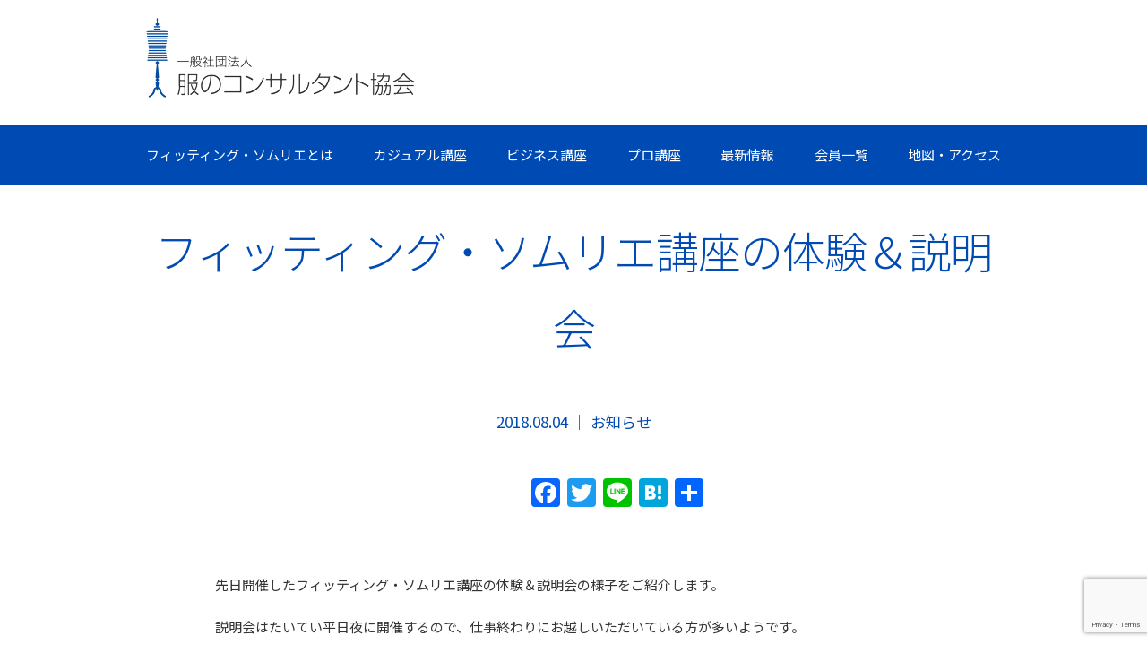

--- FILE ---
content_type: text/html; charset=UTF-8
request_url: https://wear-consulting.or.jp/post356
body_size: 7743
content:
<!DOCTYPE html>
<html lang="ja">
<head>

<meta charset="utf-8">


<meta content="width=1000" name="viewport">

<!-- This site is optimized with the Yoast SEO plugin v12.2 - https://yoast.com/wordpress/plugins/seo/ -->
<title>フィッティング・ソムリエ講座の体験＆説明会 - 服のコンサルタント協会</title>
<meta name="robots" content="max-snippet:-1, max-image-preview:large, max-video-preview:-1"/>
<meta property="og:locale" content="ja_JP" />
<meta property="og:type" content="article" />
<meta property="og:title" content="フィッティング・ソムリエ講座の体験＆説明会 - 服のコンサルタント協会" />
<meta property="og:description" content="先日開催したフィッティング・ソムリエ講座の体験＆説明会の様子をご紹介します。 説明会はたいてい平日夜に開催するので、仕事終わりにお越しいただいている方が多いようです。 まずは服選びの理論に関するレクチャーから。皆さん、真 &hellip;" />
<meta property="og:site_name" content="服のコンサルタント協会" />
<meta property="article:publisher" content="https://www.facebook.com/wearconsultingorjp/" />
<meta property="article:section" content="お知らせ" />
<meta property="article:published_time" content="2018-08-04T02:26:39+00:00" />
<meta property="article:modified_time" content="2018-08-06T02:47:55+00:00" />
<meta property="og:updated_time" content="2018-08-06T02:47:55+00:00" />
<meta property="og:image" content="https://wear-consulting.or.jp/wp-content/uploads/2018/07/D0307A36-6C0C-48ED-BE4A-FD136D74A93F.jpeg" />
<meta property="og:image:secure_url" content="https://wear-consulting.or.jp/wp-content/uploads/2018/07/D0307A36-6C0C-48ED-BE4A-FD136D74A93F.jpeg" />
<meta property="og:image:width" content="1920" />
<meta property="og:image:height" content="1080" />
<meta name="twitter:card" content="summary_large_image" />
<meta name="twitter:description" content="先日開催したフィッティング・ソムリエ講座の体験＆説明会の様子をご紹介します。 説明会はたいてい平日夜に開催するので、仕事終わりにお越しいただいている方が多いようです。 まずは服選びの理論に関するレクチャーから。皆さん、真 [&hellip;]" />
<meta name="twitter:title" content="フィッティング・ソムリエ講座の体験＆説明会 - 服のコンサルタント協会" />
<meta name="twitter:image" content="https://wear-consulting.or.jp/wp-content/uploads/2018/07/D0307A36-6C0C-48ED-BE4A-FD136D74A93F.jpeg" />
<script type='application/ld+json' class='yoast-schema-graph yoast-schema-graph--main'>{"@context":"https://schema.org","@graph":[{"@type":"Organization","@id":"https://wear-consulting.or.jp/#organization","name":"\u670d\u306e\u30b3\u30f3\u30b5\u30eb\u30bf\u30f3\u30c8\u5354\u4f1a","url":"https://wear-consulting.or.jp/","sameAs":["https://www.facebook.com/wearconsultingorjp/"],"logo":{"@type":"ImageObject","@id":"https://wear-consulting.or.jp/#logo","url":"https://wear-consulting.or.jp/wp-content/uploads/2018/07/logo-sq.png","width":350,"height":350,"caption":"\u670d\u306e\u30b3\u30f3\u30b5\u30eb\u30bf\u30f3\u30c8\u5354\u4f1a"},"image":{"@id":"https://wear-consulting.or.jp/#logo"}},{"@type":"WebSite","@id":"https://wear-consulting.or.jp/#website","url":"https://wear-consulting.or.jp/","name":"\u670d\u306e\u30b3\u30f3\u30b5\u30eb\u30bf\u30f3\u30c8\u5354\u4f1a","publisher":{"@id":"https://wear-consulting.or.jp/#organization"},"potentialAction":{"@type":"SearchAction","target":"https://wear-consulting.or.jp/?s={search_term_string}","query-input":"required name=search_term_string"}},{"@type":"ImageObject","@id":"https://wear-consulting.or.jp/post356#primaryimage","url":"https://wear-consulting.or.jp/wp-content/uploads/2018/07/D0307A36-6C0C-48ED-BE4A-FD136D74A93F.jpeg","width":1920,"height":1080},{"@type":"WebPage","@id":"https://wear-consulting.or.jp/post356#webpage","url":"https://wear-consulting.or.jp/post356","inLanguage":"ja","name":"\u30d5\u30a3\u30c3\u30c6\u30a3\u30f3\u30b0\u30fb\u30bd\u30e0\u30ea\u30a8\u8b1b\u5ea7\u306e\u4f53\u9a13\uff06\u8aac\u660e\u4f1a - \u670d\u306e\u30b3\u30f3\u30b5\u30eb\u30bf\u30f3\u30c8\u5354\u4f1a","isPartOf":{"@id":"https://wear-consulting.or.jp/#website"},"primaryImageOfPage":{"@id":"https://wear-consulting.or.jp/post356#primaryimage"},"datePublished":"2018-08-04T02:26:39+00:00","dateModified":"2018-08-06T02:47:55+00:00"},{"@type":"Article","@id":"https://wear-consulting.or.jp/post356#article","isPartOf":{"@id":"https://wear-consulting.or.jp/post356#webpage"},"author":{"@id":"https://wear-consulting.or.jp/#/schema/person/d31e57298fab6e07a041c05aabae63e2"},"headline":"\u30d5\u30a3\u30c3\u30c6\u30a3\u30f3\u30b0\u30fb\u30bd\u30e0\u30ea\u30a8\u8b1b\u5ea7\u306e\u4f53\u9a13\uff06\u8aac\u660e\u4f1a","datePublished":"2018-08-04T02:26:39+00:00","dateModified":"2018-08-06T02:47:55+00:00","commentCount":0,"mainEntityOfPage":{"@id":"https://wear-consulting.or.jp/post356#webpage"},"publisher":{"@id":"https://wear-consulting.or.jp/#organization"},"image":{"@id":"https://wear-consulting.or.jp/post356#primaryimage"},"articleSection":"\u304a\u77e5\u3089\u305b"},{"@type":["Person"],"@id":"https://wear-consulting.or.jp/#/schema/person/d31e57298fab6e07a041c05aabae63e2","name":"\u826f\u884c\u68ee\u4e95","image":{"@type":"ImageObject","@id":"https://wear-consulting.or.jp/#authorlogo","url":"https://secure.gravatar.com/avatar/ebfdfaea8b7794408cacefbe7b469320?s=96&d=mm&r=g","caption":"\u826f\u884c\u68ee\u4e95"},"sameAs":[]}]}</script>
<!-- / Yoast SEO plugin. -->

<link rel='dns-prefetch' href='//www.google.com' />
<link rel='dns-prefetch' href='//s.w.org' />
<link rel='stylesheet' id='wp-block-library-css'  href='https://wear-consulting.or.jp/wp-includes/css/dist/block-library/style.min.css' type='text/css' media='all' />
<link rel='stylesheet' id='cpsh-shortcodes-css'  href='https://wear-consulting.or.jp/wp-content/plugins/column-shortcodes//assets/css/shortcodes.css' type='text/css' media='all' />
<link rel='stylesheet' id='contact-form-7-css'  href='https://wear-consulting.or.jp/wp-content/plugins/contact-form-7/includes/css/styles.css' type='text/css' media='all' />
<link rel='stylesheet' id='contact-form-7-confirm-css'  href='https://wear-consulting.or.jp/wp-content/plugins/contact-form-7-add-confirm/includes/css/styles.css' type='text/css' media='all' />
<link rel='stylesheet' id='slb_core-css'  href='https://wear-consulting.or.jp/wp-content/plugins/simple-lightbox/client/css/app.css' type='text/css' media='all' />
<link rel='stylesheet' id='tablepress-default-css'  href='https://wear-consulting.or.jp/wp-content/plugins/tablepress/css/default.min.css' type='text/css' media='all' />
<link rel='stylesheet' id='addtoany-css'  href='https://wear-consulting.or.jp/wp-content/plugins/add-to-any/addtoany.min.css' type='text/css' media='all' />
<link rel='stylesheet' id='style-css'  href='https://wear-consulting.or.jp/wp-content/themes/wear/style.css' type='text/css' media='all' />
<link rel='stylesheet' id='style-desktop-css'  href='https://wear-consulting.or.jp/wp-content/themes/wear/css/style-media-desktop.css' type='text/css' media='screen and (min-width: 768px)' />
<link rel='stylesheet' id='style-phone-css'  href='https://wear-consulting.or.jp/wp-content/themes/wear/css/style-media-phone.css' type='text/css' media='screen and (min-width: 0px) and (max-width: 767px)' />
<link rel='stylesheet' id='style-print-css'  href='https://wear-consulting.or.jp/wp-content/themes/wear/css/style-media-desktop.css' type='text/css' media='print' />
<link rel='stylesheet' id='noto-css'  href='https://fonts.googleapis.com/earlyaccess/notosansjp.css' type='text/css' media='all' />
<link rel='stylesheet' id='roboto-css'  href='https://fonts.googleapis.com/css?family=Roboto%3A400%2C500&#038;ver=5.2.21' type='text/css' media='all' />
<script type='text/javascript' src='https://wear-consulting.or.jp/wp-includes/js/jquery/jquery.js'></script>
<script type='text/javascript' src='https://wear-consulting.or.jp/wp-includes/js/jquery/jquery-migrate.min.js'></script>
<script type='text/javascript' src='https://wear-consulting.or.jp/wp-content/plugins/add-to-any/addtoany.min.js'></script>
<script type='text/javascript' src='https://wear-consulting.or.jp/wp-content/themes/wear/js/common.js'></script>
<script type='text/javascript' src='https://use.fontawesome.com/releases/v5.0.8/js/all.js'></script>
<link rel='https://api.w.org/' href='https://wear-consulting.or.jp/wp-json/' />
<link rel="alternate" type="application/json+oembed" href="https://wear-consulting.or.jp/wp-json/oembed/1.0/embed?url=https%3A%2F%2Fwear-consulting.or.jp%2Fpost356" />
<link rel="alternate" type="text/xml+oembed" href="https://wear-consulting.or.jp/wp-json/oembed/1.0/embed?url=https%3A%2F%2Fwear-consulting.or.jp%2Fpost356&#038;format=xml" />

<script data-cfasync="false">
window.a2a_config=window.a2a_config||{};a2a_config.callbacks=[];a2a_config.overlays=[];a2a_config.templates={};a2a_localize = {
	Share: "共有",
	Save: "ブックマーク",
	Subscribe: "購読",
	Email: "メール",
	Bookmark: "ブックマーク",
	ShowAll: "すべて表示する",
	ShowLess: "小さく表示する",
	FindServices: "サービスを探す",
	FindAnyServiceToAddTo: "追加するサービスを今すぐ探す",
	PoweredBy: "Powered by",
	ShareViaEmail: "メールでシェアする",
	SubscribeViaEmail: "メールで購読する",
	BookmarkInYourBrowser: "ブラウザにブックマーク",
	BookmarkInstructions: "このページをブックマークするには、 Ctrl+D または \u2318+D を押下。",
	AddToYourFavorites: "お気に入りに追加",
	SendFromWebOrProgram: "任意のメールアドレスまたはメールプログラムから送信",
	EmailProgram: "メールプログラム",
	More: "詳細&#8230;",
	ThanksForSharing: "Thanks for sharing!",
	ThanksForFollowing: "Thanks for following!"
};

(function(d,s,a,b){a=d.createElement(s);b=d.getElementsByTagName(s)[0];a.async=1;a.src="https://static.addtoany.com/menu/page.js";b.parentNode.insertBefore(a,b);})(document,"script");
</script>
	
<link rel="icon" href="https://wear-consulting.or.jp/wp-content/themes/wear/img/favicon.ico">
<!-- Google Tag Manager -->
<script>(function(w,d,s,l,i){w[l]=w[l]||[];w[l].push({'gtm.start':
new Date().getTime(),event:'gtm.js'});var f=d.getElementsByTagName(s)[0],
j=d.createElement(s),dl=l!='dataLayer'?'&l='+l:'';j.async=true;j.src=
'https://www.googletagmanager.com/gtm.js?id='+i+dl;f.parentNode.insertBefore(j,f);
})(window,document,'script','dataLayer','GTM-5X8RZ23');</script>
<!-- End Google Tag Manager -->
</head>
<body id="post" class="post-template-default single single-post postid-356 single-format-standard leaf catin-info">
<!-- Google Tag Manager (noscript) -->
<noscript><iframe src="https://www.googletagmanager.com/ns.html?id=GTM-5X8RZ23"
height="0" width="0" style="display:none;visibility:hidden"></iframe></noscript>
<!-- End Google Tag Manager (noscript) -->	

<div id="container">
<!-- ━━━━━━━━━━━━━━━━━━━━━━━━━ #header ━━━━━━━━━━━━━━━━━━━━━━━━━ -->
<div id="pbar">
<header>

<div class="grid"><div class="row">	

<div id="header-l" class="col">

<p><a href="https://wear-consulting.or.jp">
<img alt="服のコンサルタント協会 - 男性服を選べる人のための資格「フィッティング・ソムリエ」を育成する各種講座・資格制度を提供しています。" src="https://wear-consulting.or.jp/wp-content/themes/wear/img/logo.png" />
</a>
</p>
</div><!-- /#header-left -->

<div id="header-r" class="col-last">	

<!-- ─────────── #ヘッダボタン ─────────── -->
<!--
	<div id="header-btns-d" class="show-d">
<a href="tel:03-6869-8174" class="btn">
<ul class="flex-mc">	
<li><i class="fas fa-phone fa-lg"></i></li>
<li>
	<ul class="flex-col">	
	<li>03-6869-8174</li>
	<li>営業時間 平日10:00～18:00</li>
	</ul>
</li>
</ul>
</a>
</div>
 -->
<!-- /#header-btns -->
<!-- ─────────── /#ヘッダボタン ─────────── -->

</div><!-- /#header-r -->

</div><!-- /.row --></div><!-- /.grid -->

</header>
<!-- ━━━━━━━━━━━━━━━━━━━━━━━━/ #header ━━━━━━━━━━━━━━━━━━━━━━━━━ -->

<!-- ━━━━━━━━━━━━━━━━━━━━━━━━━ #nav ━━━━━━━━━━━━━━━━━━━━━━━━━ -->

<div id="header-btns-p" class="show-p">	
<ul>	
<li id="tel-btn"><a href="tel:03-6869-8174"><i class="fas fa-phone fa-lg" aria-hidden="true"></i></a></li>
<li id="slide-btn"><a href="javascript:void(0);"><i class="fas fa-bars fa-lg" aria-hidden="true"></i></a></li>
</ul><!-- /#slide-btn -->
</div><!-- /#phone-btns -->

<!-- ─────────── #グローバルナビ ─────────── -->
<nav id="gnav">
<div class="grid-d">
<ul>
<li class="show-p" id="slide-btn-2"><a href="javascript:void(0);"><i class="fas fa-window-close fa-lg"></i></a></li>	
<li class="show-p"><a href="https://wear-consulting.or.jp">ホーム</a></li>
<li><a href="https://wear-consulting.or.jp/about">フィッティング・ソムリエとは</a></li>
<li><a href="https://wear-consulting.or.jp/study-casual"><span class="show-p">フィッティング・ソムリエ</span>カジュアル講座</a></li>
<li><a href="https://wear-consulting.or.jp/study-business"><span class="show-p">フィッティング・ソムリエ</span>ビジネス講座</a></li>
<li><a href="https://wear-consulting.or.jp/study-consultant"><span class="show-p">フィッティング・コンサルタント</span>プロ講座</a></li>
<li><a href="https://wear-consulting.or.jp/news">最新情報</a></li>
<li><a href="https://wear-consulting.or.jp/memberlist">会員一覧</a></li>
<li><a href="https://wear-consulting.or.jp/access">地図・アクセス</a></li>
</ul>	
</div><!-- /.grid -->	
</nav>
<!-- ──────────/ #グローバルナビ ─────────── -->

<!-- ━━━━━━━━━━━━━━━━━━━━━━━━/ #nav ━━━━━━━━━━━━━━━━━━━━━━━━━ -->
</div><!-- /#pbar -->	
<div id="content">

<div class="grid">  
<!-- ━━━━━━━━━━━━━━━━━━━━━━━━━━━ #main ━━━━━━━━━━━━━━━━━━━━━━━━━ -->
<main>	
<h1>フィッティング・ソムリエ講座の体験＆説明会</h1>

<!-- ─────────── #ビジュアルエディタ ─────────── -->

<p class="page-meta">2018.08.04 ｜ <a href="https://wear-consulting.or.jp/info" rel="category tag">お知らせ</a></p>

<div id="page-body" class="entry row-narrow">
<div class="addtoany_share_save_container addtoany_content addtoany_content_top"><div class="a2a_kit a2a_kit_size_32 addtoany_list" data-a2a-url="https://wear-consulting.or.jp/post356" data-a2a-title="フィッティング・ソムリエ講座の体験＆説明会"><a class="a2a_button_facebook_like addtoany_special_service" data-layout="button" data-href="https://wear-consulting.or.jp/post356"></a><a class="a2a_button_facebook" href="https://www.addtoany.com/add_to/facebook?linkurl=https%3A%2F%2Fwear-consulting.or.jp%2Fpost356&amp;linkname=%E3%83%95%E3%82%A3%E3%83%83%E3%83%86%E3%82%A3%E3%83%B3%E3%82%B0%E3%83%BB%E3%82%BD%E3%83%A0%E3%83%AA%E3%82%A8%E8%AC%9B%E5%BA%A7%E3%81%AE%E4%BD%93%E9%A8%93%EF%BC%86%E8%AA%AC%E6%98%8E%E4%BC%9A" title="Facebook" rel="nofollow noopener" target="_blank"></a><a class="a2a_button_twitter" href="https://www.addtoany.com/add_to/twitter?linkurl=https%3A%2F%2Fwear-consulting.or.jp%2Fpost356&amp;linkname=%E3%83%95%E3%82%A3%E3%83%83%E3%83%86%E3%82%A3%E3%83%B3%E3%82%B0%E3%83%BB%E3%82%BD%E3%83%A0%E3%83%AA%E3%82%A8%E8%AC%9B%E5%BA%A7%E3%81%AE%E4%BD%93%E9%A8%93%EF%BC%86%E8%AA%AC%E6%98%8E%E4%BC%9A" title="Twitter" rel="nofollow noopener" target="_blank"></a><a class="a2a_button_line" href="https://www.addtoany.com/add_to/line?linkurl=https%3A%2F%2Fwear-consulting.or.jp%2Fpost356&amp;linkname=%E3%83%95%E3%82%A3%E3%83%83%E3%83%86%E3%82%A3%E3%83%B3%E3%82%B0%E3%83%BB%E3%82%BD%E3%83%A0%E3%83%AA%E3%82%A8%E8%AC%9B%E5%BA%A7%E3%81%AE%E4%BD%93%E9%A8%93%EF%BC%86%E8%AA%AC%E6%98%8E%E4%BC%9A" title="Line" rel="nofollow noopener" target="_blank"></a><a class="a2a_button_hatena" href="https://www.addtoany.com/add_to/hatena?linkurl=https%3A%2F%2Fwear-consulting.or.jp%2Fpost356&amp;linkname=%E3%83%95%E3%82%A3%E3%83%83%E3%83%86%E3%82%A3%E3%83%B3%E3%82%B0%E3%83%BB%E3%82%BD%E3%83%A0%E3%83%AA%E3%82%A8%E8%AC%9B%E5%BA%A7%E3%81%AE%E4%BD%93%E9%A8%93%EF%BC%86%E8%AA%AC%E6%98%8E%E4%BC%9A" title="Hatena" rel="nofollow noopener" target="_blank"></a><a class="a2a_dd addtoany_share_save addtoany_share" href="https://www.addtoany.com/share"></a></div></div><p>先日開催したフィッティング・ソムリエ講座の体験＆説明会の様子をご紹介します。</p>
<p>説明会はたいてい平日夜に開催するので、仕事終わりにお越しいただいている方が多いようです。</p>
<p><img class="alignnone size-medium wp-image-346" src="https://wear-consulting.or.jp/wp-content/uploads/2018/07/BB747CC8-A17B-4500-91B5-5FC62B3F6011-624x351.jpeg" alt="" width="624" height="351" /></p>
<p>まずは服選びの理論に関するレクチャーから。皆さん、真剣な表情で耳を傾けていらっしゃいます。</p>
<p><img class="alignnone size-medium wp-image-348" src="https://wear-consulting.or.jp/wp-content/uploads/2018/07/D0307A36-6C0C-48ED-BE4A-FD136D74A93F-624x351.jpeg" alt="" width="624" height="351" /></p>
<p>チームに分かれ、お題に合わせて洋服を選ぶワークを体験していただきます。この実践的なカリキュラムがフィッティング・ソムリエ講座の特徴です。</p>
<p><img class="alignnone size-medium wp-image-349" src="https://wear-consulting.or.jp/wp-content/uploads/2018/07/38C41C83-53DB-4692-940C-D6D309C07742-624x351.jpeg" alt="" width="624" height="351" /></p>
<p>各チームがセレクトした服を組み合わせてみます。</p>
<p><img class="alignnone size-medium wp-image-347" src="https://wear-consulting.or.jp/wp-content/uploads/2018/07/9F7E4662-93D6-4CCC-BC99-A380BF131353-624x351.jpeg" alt="" width="624" height="351" /></p>
<p>セレクトされたアイテムとその組み合わせについて、最初に説明した理論に基づいてあらためて解説。ここで理解が一気に進みます。</p>
<p>たった60分ですが、講座のいいところを体感していただくことで、服との関わり方が変わる濃密な時間です。興味をお持ちの方はお気軽に参加してみてください。</p>
<p>次回開催は8月8日（水）19時半～。<a href="https://wear-consulting.or.jp/orien-apply">詳細はこちらをご確認ください。</a></p>
  
</div><!-- /#page-body -->

<!-- ──────────/ #ビジュアルエディタ ─────────── -->
</main>
<!-- ━━━━━━━━━━━━━━━━━━━━━━━━━━/ #main ━━━━━━━━━━━━━━━━━━━━━━━━━ -->
</div><!-- /.grid -->

<!-- ━━━━━━━━━━━━━━━━━━━━━━━━━ #aside ━━━━━━━━━━━━━━━━━━━━━━━━━ -->
<aside id="news">	
<p class="h2-style">関連記事</p>
<div id="news-list" class="grid">
<div class="ta-r">
<a href="https://wear-consulting.or.jp/news/" class="ico-arrow">最新情報一覧</a>
</div><!-- /.ta-r -->	
<ul class="unit">	
<li><a href="https://wear-consulting.or.jp/post459">
<img width="180" height="135" src="https://wear-consulting.or.jp/wp-content/uploads/2019/02/8FD382D2-17AB-4C18-AB1A-498D3DDA6000-180x135.jpeg" class="attachment-thumbnail size-thumbnail wp-post-image" alt="【事業報告】海浜幕張アウトレットツアー2月16日（土）" />	
</a></li>
<li>
2019.02.18｜<a href="https://wear-consulting.or.jp/info" rel="category tag">お知らせ</a><br />
<a href="https://wear-consulting.or.jp/post459">【事業報告】海浜幕張アウトレットツアー2月16日（土）</a>
</li>
</ul>
<ul class="unit">	
<li><a href="https://wear-consulting.or.jp/post453">
<img width="180" height="135" src="https://wear-consulting.or.jp/wp-content/uploads/2018/10/9B73AF30-67EB-4162-9AFE-4981BE204320-180x135.jpeg" class="attachment-thumbnail size-thumbnail wp-post-image" alt="【女性無料】海浜幕張アウトレットツアーのお知らせ" />	
</a></li>
<li>
2019.02.14｜<a href="https://wear-consulting.or.jp/info" rel="category tag">お知らせ</a><br />
<a href="https://wear-consulting.or.jp/post453">【女性無料】海浜幕張アウトレットツアーのお知らせ</a>
</li>
</ul>
<ul class="unit">	
<li><a href="https://wear-consulting.or.jp/post419">
<img width="180" height="135" src="https://wear-consulting.or.jp/wp-content/uploads/2018/10/9B73AF30-67EB-4162-9AFE-4981BE204320-180x135.jpeg" class="attachment-thumbnail size-thumbnail wp-post-image" alt="【服活】アウトレットツアーの活動報告" />	
</a></li>
<li>
2018.10.07｜<a href="https://wear-consulting.or.jp/info" rel="category tag">お知らせ</a><br />
<a href="https://wear-consulting.or.jp/post419">【服活】アウトレットツアーの活動報告</a>
</li>
</ul>
 
</div><!-- /.grid -->

</aside><!-- /#news -->
<!-- ━━━━━━━━━━━━━━━━━━━━━━━━/ #aside ━━━━━━━━━━━━━━━━━━━━━━━━━ -->


</div><!-- /#content -->

<!-- ━━━━━━━━━━━━━━━━━━━━━━━━━━ footer ━━━━━━━━━━━━━━━━━━━━━━━━━ -->
<footer>


<!-- ─────────── #講座 ─────────── -->
<div id="footer-study">	
<p class="h2-style">男性コーディネートのノウハウを<br />短期集中で身につけませんか？</p>	
<p class="tri-foot"></p>


<div class="grid"><div class="row br-3">
<div class="col">
<a href="https://wear-consulting.or.jp/study-casual">
<p class="h3-style">フィッティング・ソムリエ
（カジュアル）</p>
<p class="txt">男性の週末服コーディネートを学ぶ</p>
<figure><img src="https://wear-consulting.or.jp/wp-content/uploads/2018/06/index_entry-01.jpg"></figure>
</a></div><!-- /.col -->
<div class="col">
<a href="https://wear-consulting.or.jp/study-business">
<p class="h3-style">フィッティング・ソムリエ
（ビジネス）</p>
<p class="txt">男性のビジネススタイリングを学ぶ</p>
<figure><img src="https://wear-consulting.or.jp/wp-content/uploads/2018/06/index_entry-02.jpg"></figure>
</a></div><!-- /.col -->
<div class="col">
<a href="https://wear-consulting.or.jp/study-consultant">
<p class="h3-style">服のコンサルタント
（プロ）</p>
<p class="txt">服選びのプロとして
接客・マーケティングを学ぶ</p>
<figure><img src="https://wear-consulting.or.jp/wp-content/uploads/2018/06/index_entry-03.jpg"></figure>
</a></div><!-- /.col -->
</div><!-- /.row -->
</div><!-- /.grid -->	


</div><!-- /#study -->
<!-- ──────────/ #講座 ─────────── -->


<!-- ─────────── #リンク ─────────── -->
<div id="footer-link">	
<p><a href="https://wear-consulting.or.jp"><img alt="服のコンサルタント協会" src="https://wear-consulting.or.jp/wp-content/themes/wear/img/footer-logo.png" /></a></p>
<ul class="flex-mc">
<li><a href="https://wear-consulting.or.jp">ホーム</a></li>
<li><a href="https://wear-consulting.or.jp/about">フィッティング・ソムリエとは</a></li>
<li><a href="https://wear-consulting.or.jp/study-casual">カジュアル講座</a></li>
<li><a href="https://wear-consulting.or.jp/study-business">ビジネス講座</a></li>
<li><a href="https://wear-consulting.or.jp/study-consultant">プロ講座</a></li>
<li><a href="https://wear-consulting.or.jp/news">最新情報</a></li>
<li><a href="https://wear-consulting.or.jp/memberlist">会員一覧</a></li>
<li><a href="https://wear-consulting.or.jp/access">地図・アクセス</a></li>
</ul>
</div><!-- /#footer-link -->
<!-- ──────────/ #リンク ─────────── -->

<!-- ─────────── #コピーライト ─────────── -->
<div id="footer-copy">
<div class="grid"><div class="row">
<div class="col col-6-d col-12-p">
<ul>
<li><a href="https://wear-consulting.or.jp/inquiry">お問合せ</a></li>
<li><a href="https://wear-consulting.or.jp/rule">利用規約</a></li>	
<li><a href="https://wear-consulting.or.jp/privacy">プライバシーポリシー</a></li>	　　　　
</ul>	
</div><!-- /.col -->	
<div class="col-last col-6-d col-12-p">
<small>Coptright&copy; <a href="https://wear-consulting.or.jp">服のコンサルタント協会</small></a>｜<small>Designed by <a href="http://mothershipweb.jp/" title="新潟ホームページ制作 マザーシップ">mothershipweb</small>
</div><!-- /.col-last -->	
</div><!-- /.row --></div><!-- /.grid -->
</div><!-- /#footer-copy -->
<!-- ──────────/ #コピーライト ─────────── -->

</footer>
<!-- ━━━━━━━━━━━━━━━━━━━━━━━━━/ footer ━━━━━━━━━━━━━━━━━━━━━━━━━ -->
</div><!-- /#container -->

<div id="scroll" class="none">
<a href="#" class="totop"><img src="https://wear-consulting.or.jp/wp-content/themes/wear/img/footer-scroll.png" alt="ページの先頭へ" /></a>
</div>

<script type='text/javascript'>
/* <![CDATA[ */
var wpcf7 = {"apiSettings":{"root":"https:\/\/wear-consulting.or.jp\/wp-json\/contact-form-7\/v1","namespace":"contact-form-7\/v1"}};
/* ]]> */
</script>
<script type='text/javascript' src='https://wear-consulting.or.jp/wp-content/plugins/contact-form-7/includes/js/scripts.js'></script>
<script type='text/javascript'>
var cf7GASendActions = {"invalid":"true","spam":"true","mail_sent":"true","mail_failed":"true","sent":"false"}, cf7FormIDs = {"ID_241":"\u8b1b\u5ea7\u304a\u7533\u3057\u8fbc\u307f\u30d5\u30a9\u30fc\u30e0","ID_236":"\u8aac\u660e\u4f1a\u304a\u7533\u3057\u8fbc\u307f\u30d5\u30a9\u30fc\u30e0","ID_6":"\u304a\u554f\u5408\u305b\u30d5\u30a9\u30fc\u30e0"}
</script>
<script type='text/javascript' src='https://wear-consulting.or.jp/wp-content/plugins/cf7-google-analytics/js/cf7-google-analytics.min.js'></script>
<script type='text/javascript' src='https://wear-consulting.or.jp/wp-includes/js/jquery/jquery.form.min.js'></script>
<script type='text/javascript' src='https://wear-consulting.or.jp/wp-content/plugins/contact-form-7-add-confirm/includes/js/scripts.js'></script>
<script type='text/javascript' src='https://www.google.com/recaptcha/api.js?render=6LeYPJMqAAAAAK_ZMy3oeO1wz9OTX8z-w1TX0hHF&#038;ver=3.0'></script>
<script type='text/javascript' src='https://wear-consulting.or.jp/wp-includes/js/wp-embed.min.js'></script>
<script type="text/javascript" id="slb_context">/* <![CDATA[ */if ( !!window.jQuery ) {(function($){$(document).ready(function(){if ( !!window.SLB ) { {$.extend(SLB, {"context":["public","user_guest"]});} }})})(jQuery);}/* ]]> */</script>
<script type="text/javascript">
( function( grecaptcha, sitekey, actions ) {

	var wpcf7recaptcha = {

		execute: function( action ) {
			grecaptcha.execute(
				sitekey,
				{ action: action }
			).then( function( token ) {
				var forms = document.getElementsByTagName( 'form' );

				for ( var i = 0; i < forms.length; i++ ) {
					var fields = forms[ i ].getElementsByTagName( 'input' );

					for ( var j = 0; j < fields.length; j++ ) {
						var field = fields[ j ];

						if ( 'g-recaptcha-response' === field.getAttribute( 'name' ) ) {
							field.setAttribute( 'value', token );
							break;
						}
					}
				}
			} );
		},

		executeOnHomepage: function() {
			wpcf7recaptcha.execute( actions[ 'homepage' ] );
		},

		executeOnContactform: function() {
			wpcf7recaptcha.execute( actions[ 'contactform' ] );
		},

	};

	grecaptcha.ready(
		wpcf7recaptcha.executeOnHomepage
	);

	document.addEventListener( 'change',
		wpcf7recaptcha.executeOnContactform, false
	);

	document.addEventListener( 'wpcf7submit',
		wpcf7recaptcha.executeOnHomepage, false
	);

} )(
	grecaptcha,
	'6LeYPJMqAAAAAK_ZMy3oeO1wz9OTX8z-w1TX0hHF',
	{"homepage":"homepage","contactform":"contactform"}
);
</script>
</body>
</html>



--- FILE ---
content_type: text/html; charset=utf-8
request_url: https://www.google.com/recaptcha/api2/anchor?ar=1&k=6LeYPJMqAAAAAK_ZMy3oeO1wz9OTX8z-w1TX0hHF&co=aHR0cHM6Ly93ZWFyLWNvbnN1bHRpbmcub3IuanA6NDQz&hl=en&v=PoyoqOPhxBO7pBk68S4YbpHZ&size=invisible&anchor-ms=20000&execute-ms=30000&cb=848v4lfc3pp6
body_size: 48587
content:
<!DOCTYPE HTML><html dir="ltr" lang="en"><head><meta http-equiv="Content-Type" content="text/html; charset=UTF-8">
<meta http-equiv="X-UA-Compatible" content="IE=edge">
<title>reCAPTCHA</title>
<style type="text/css">
/* cyrillic-ext */
@font-face {
  font-family: 'Roboto';
  font-style: normal;
  font-weight: 400;
  font-stretch: 100%;
  src: url(//fonts.gstatic.com/s/roboto/v48/KFO7CnqEu92Fr1ME7kSn66aGLdTylUAMa3GUBHMdazTgWw.woff2) format('woff2');
  unicode-range: U+0460-052F, U+1C80-1C8A, U+20B4, U+2DE0-2DFF, U+A640-A69F, U+FE2E-FE2F;
}
/* cyrillic */
@font-face {
  font-family: 'Roboto';
  font-style: normal;
  font-weight: 400;
  font-stretch: 100%;
  src: url(//fonts.gstatic.com/s/roboto/v48/KFO7CnqEu92Fr1ME7kSn66aGLdTylUAMa3iUBHMdazTgWw.woff2) format('woff2');
  unicode-range: U+0301, U+0400-045F, U+0490-0491, U+04B0-04B1, U+2116;
}
/* greek-ext */
@font-face {
  font-family: 'Roboto';
  font-style: normal;
  font-weight: 400;
  font-stretch: 100%;
  src: url(//fonts.gstatic.com/s/roboto/v48/KFO7CnqEu92Fr1ME7kSn66aGLdTylUAMa3CUBHMdazTgWw.woff2) format('woff2');
  unicode-range: U+1F00-1FFF;
}
/* greek */
@font-face {
  font-family: 'Roboto';
  font-style: normal;
  font-weight: 400;
  font-stretch: 100%;
  src: url(//fonts.gstatic.com/s/roboto/v48/KFO7CnqEu92Fr1ME7kSn66aGLdTylUAMa3-UBHMdazTgWw.woff2) format('woff2');
  unicode-range: U+0370-0377, U+037A-037F, U+0384-038A, U+038C, U+038E-03A1, U+03A3-03FF;
}
/* math */
@font-face {
  font-family: 'Roboto';
  font-style: normal;
  font-weight: 400;
  font-stretch: 100%;
  src: url(//fonts.gstatic.com/s/roboto/v48/KFO7CnqEu92Fr1ME7kSn66aGLdTylUAMawCUBHMdazTgWw.woff2) format('woff2');
  unicode-range: U+0302-0303, U+0305, U+0307-0308, U+0310, U+0312, U+0315, U+031A, U+0326-0327, U+032C, U+032F-0330, U+0332-0333, U+0338, U+033A, U+0346, U+034D, U+0391-03A1, U+03A3-03A9, U+03B1-03C9, U+03D1, U+03D5-03D6, U+03F0-03F1, U+03F4-03F5, U+2016-2017, U+2034-2038, U+203C, U+2040, U+2043, U+2047, U+2050, U+2057, U+205F, U+2070-2071, U+2074-208E, U+2090-209C, U+20D0-20DC, U+20E1, U+20E5-20EF, U+2100-2112, U+2114-2115, U+2117-2121, U+2123-214F, U+2190, U+2192, U+2194-21AE, U+21B0-21E5, U+21F1-21F2, U+21F4-2211, U+2213-2214, U+2216-22FF, U+2308-230B, U+2310, U+2319, U+231C-2321, U+2336-237A, U+237C, U+2395, U+239B-23B7, U+23D0, U+23DC-23E1, U+2474-2475, U+25AF, U+25B3, U+25B7, U+25BD, U+25C1, U+25CA, U+25CC, U+25FB, U+266D-266F, U+27C0-27FF, U+2900-2AFF, U+2B0E-2B11, U+2B30-2B4C, U+2BFE, U+3030, U+FF5B, U+FF5D, U+1D400-1D7FF, U+1EE00-1EEFF;
}
/* symbols */
@font-face {
  font-family: 'Roboto';
  font-style: normal;
  font-weight: 400;
  font-stretch: 100%;
  src: url(//fonts.gstatic.com/s/roboto/v48/KFO7CnqEu92Fr1ME7kSn66aGLdTylUAMaxKUBHMdazTgWw.woff2) format('woff2');
  unicode-range: U+0001-000C, U+000E-001F, U+007F-009F, U+20DD-20E0, U+20E2-20E4, U+2150-218F, U+2190, U+2192, U+2194-2199, U+21AF, U+21E6-21F0, U+21F3, U+2218-2219, U+2299, U+22C4-22C6, U+2300-243F, U+2440-244A, U+2460-24FF, U+25A0-27BF, U+2800-28FF, U+2921-2922, U+2981, U+29BF, U+29EB, U+2B00-2BFF, U+4DC0-4DFF, U+FFF9-FFFB, U+10140-1018E, U+10190-1019C, U+101A0, U+101D0-101FD, U+102E0-102FB, U+10E60-10E7E, U+1D2C0-1D2D3, U+1D2E0-1D37F, U+1F000-1F0FF, U+1F100-1F1AD, U+1F1E6-1F1FF, U+1F30D-1F30F, U+1F315, U+1F31C, U+1F31E, U+1F320-1F32C, U+1F336, U+1F378, U+1F37D, U+1F382, U+1F393-1F39F, U+1F3A7-1F3A8, U+1F3AC-1F3AF, U+1F3C2, U+1F3C4-1F3C6, U+1F3CA-1F3CE, U+1F3D4-1F3E0, U+1F3ED, U+1F3F1-1F3F3, U+1F3F5-1F3F7, U+1F408, U+1F415, U+1F41F, U+1F426, U+1F43F, U+1F441-1F442, U+1F444, U+1F446-1F449, U+1F44C-1F44E, U+1F453, U+1F46A, U+1F47D, U+1F4A3, U+1F4B0, U+1F4B3, U+1F4B9, U+1F4BB, U+1F4BF, U+1F4C8-1F4CB, U+1F4D6, U+1F4DA, U+1F4DF, U+1F4E3-1F4E6, U+1F4EA-1F4ED, U+1F4F7, U+1F4F9-1F4FB, U+1F4FD-1F4FE, U+1F503, U+1F507-1F50B, U+1F50D, U+1F512-1F513, U+1F53E-1F54A, U+1F54F-1F5FA, U+1F610, U+1F650-1F67F, U+1F687, U+1F68D, U+1F691, U+1F694, U+1F698, U+1F6AD, U+1F6B2, U+1F6B9-1F6BA, U+1F6BC, U+1F6C6-1F6CF, U+1F6D3-1F6D7, U+1F6E0-1F6EA, U+1F6F0-1F6F3, U+1F6F7-1F6FC, U+1F700-1F7FF, U+1F800-1F80B, U+1F810-1F847, U+1F850-1F859, U+1F860-1F887, U+1F890-1F8AD, U+1F8B0-1F8BB, U+1F8C0-1F8C1, U+1F900-1F90B, U+1F93B, U+1F946, U+1F984, U+1F996, U+1F9E9, U+1FA00-1FA6F, U+1FA70-1FA7C, U+1FA80-1FA89, U+1FA8F-1FAC6, U+1FACE-1FADC, U+1FADF-1FAE9, U+1FAF0-1FAF8, U+1FB00-1FBFF;
}
/* vietnamese */
@font-face {
  font-family: 'Roboto';
  font-style: normal;
  font-weight: 400;
  font-stretch: 100%;
  src: url(//fonts.gstatic.com/s/roboto/v48/KFO7CnqEu92Fr1ME7kSn66aGLdTylUAMa3OUBHMdazTgWw.woff2) format('woff2');
  unicode-range: U+0102-0103, U+0110-0111, U+0128-0129, U+0168-0169, U+01A0-01A1, U+01AF-01B0, U+0300-0301, U+0303-0304, U+0308-0309, U+0323, U+0329, U+1EA0-1EF9, U+20AB;
}
/* latin-ext */
@font-face {
  font-family: 'Roboto';
  font-style: normal;
  font-weight: 400;
  font-stretch: 100%;
  src: url(//fonts.gstatic.com/s/roboto/v48/KFO7CnqEu92Fr1ME7kSn66aGLdTylUAMa3KUBHMdazTgWw.woff2) format('woff2');
  unicode-range: U+0100-02BA, U+02BD-02C5, U+02C7-02CC, U+02CE-02D7, U+02DD-02FF, U+0304, U+0308, U+0329, U+1D00-1DBF, U+1E00-1E9F, U+1EF2-1EFF, U+2020, U+20A0-20AB, U+20AD-20C0, U+2113, U+2C60-2C7F, U+A720-A7FF;
}
/* latin */
@font-face {
  font-family: 'Roboto';
  font-style: normal;
  font-weight: 400;
  font-stretch: 100%;
  src: url(//fonts.gstatic.com/s/roboto/v48/KFO7CnqEu92Fr1ME7kSn66aGLdTylUAMa3yUBHMdazQ.woff2) format('woff2');
  unicode-range: U+0000-00FF, U+0131, U+0152-0153, U+02BB-02BC, U+02C6, U+02DA, U+02DC, U+0304, U+0308, U+0329, U+2000-206F, U+20AC, U+2122, U+2191, U+2193, U+2212, U+2215, U+FEFF, U+FFFD;
}
/* cyrillic-ext */
@font-face {
  font-family: 'Roboto';
  font-style: normal;
  font-weight: 500;
  font-stretch: 100%;
  src: url(//fonts.gstatic.com/s/roboto/v48/KFO7CnqEu92Fr1ME7kSn66aGLdTylUAMa3GUBHMdazTgWw.woff2) format('woff2');
  unicode-range: U+0460-052F, U+1C80-1C8A, U+20B4, U+2DE0-2DFF, U+A640-A69F, U+FE2E-FE2F;
}
/* cyrillic */
@font-face {
  font-family: 'Roboto';
  font-style: normal;
  font-weight: 500;
  font-stretch: 100%;
  src: url(//fonts.gstatic.com/s/roboto/v48/KFO7CnqEu92Fr1ME7kSn66aGLdTylUAMa3iUBHMdazTgWw.woff2) format('woff2');
  unicode-range: U+0301, U+0400-045F, U+0490-0491, U+04B0-04B1, U+2116;
}
/* greek-ext */
@font-face {
  font-family: 'Roboto';
  font-style: normal;
  font-weight: 500;
  font-stretch: 100%;
  src: url(//fonts.gstatic.com/s/roboto/v48/KFO7CnqEu92Fr1ME7kSn66aGLdTylUAMa3CUBHMdazTgWw.woff2) format('woff2');
  unicode-range: U+1F00-1FFF;
}
/* greek */
@font-face {
  font-family: 'Roboto';
  font-style: normal;
  font-weight: 500;
  font-stretch: 100%;
  src: url(//fonts.gstatic.com/s/roboto/v48/KFO7CnqEu92Fr1ME7kSn66aGLdTylUAMa3-UBHMdazTgWw.woff2) format('woff2');
  unicode-range: U+0370-0377, U+037A-037F, U+0384-038A, U+038C, U+038E-03A1, U+03A3-03FF;
}
/* math */
@font-face {
  font-family: 'Roboto';
  font-style: normal;
  font-weight: 500;
  font-stretch: 100%;
  src: url(//fonts.gstatic.com/s/roboto/v48/KFO7CnqEu92Fr1ME7kSn66aGLdTylUAMawCUBHMdazTgWw.woff2) format('woff2');
  unicode-range: U+0302-0303, U+0305, U+0307-0308, U+0310, U+0312, U+0315, U+031A, U+0326-0327, U+032C, U+032F-0330, U+0332-0333, U+0338, U+033A, U+0346, U+034D, U+0391-03A1, U+03A3-03A9, U+03B1-03C9, U+03D1, U+03D5-03D6, U+03F0-03F1, U+03F4-03F5, U+2016-2017, U+2034-2038, U+203C, U+2040, U+2043, U+2047, U+2050, U+2057, U+205F, U+2070-2071, U+2074-208E, U+2090-209C, U+20D0-20DC, U+20E1, U+20E5-20EF, U+2100-2112, U+2114-2115, U+2117-2121, U+2123-214F, U+2190, U+2192, U+2194-21AE, U+21B0-21E5, U+21F1-21F2, U+21F4-2211, U+2213-2214, U+2216-22FF, U+2308-230B, U+2310, U+2319, U+231C-2321, U+2336-237A, U+237C, U+2395, U+239B-23B7, U+23D0, U+23DC-23E1, U+2474-2475, U+25AF, U+25B3, U+25B7, U+25BD, U+25C1, U+25CA, U+25CC, U+25FB, U+266D-266F, U+27C0-27FF, U+2900-2AFF, U+2B0E-2B11, U+2B30-2B4C, U+2BFE, U+3030, U+FF5B, U+FF5D, U+1D400-1D7FF, U+1EE00-1EEFF;
}
/* symbols */
@font-face {
  font-family: 'Roboto';
  font-style: normal;
  font-weight: 500;
  font-stretch: 100%;
  src: url(//fonts.gstatic.com/s/roboto/v48/KFO7CnqEu92Fr1ME7kSn66aGLdTylUAMaxKUBHMdazTgWw.woff2) format('woff2');
  unicode-range: U+0001-000C, U+000E-001F, U+007F-009F, U+20DD-20E0, U+20E2-20E4, U+2150-218F, U+2190, U+2192, U+2194-2199, U+21AF, U+21E6-21F0, U+21F3, U+2218-2219, U+2299, U+22C4-22C6, U+2300-243F, U+2440-244A, U+2460-24FF, U+25A0-27BF, U+2800-28FF, U+2921-2922, U+2981, U+29BF, U+29EB, U+2B00-2BFF, U+4DC0-4DFF, U+FFF9-FFFB, U+10140-1018E, U+10190-1019C, U+101A0, U+101D0-101FD, U+102E0-102FB, U+10E60-10E7E, U+1D2C0-1D2D3, U+1D2E0-1D37F, U+1F000-1F0FF, U+1F100-1F1AD, U+1F1E6-1F1FF, U+1F30D-1F30F, U+1F315, U+1F31C, U+1F31E, U+1F320-1F32C, U+1F336, U+1F378, U+1F37D, U+1F382, U+1F393-1F39F, U+1F3A7-1F3A8, U+1F3AC-1F3AF, U+1F3C2, U+1F3C4-1F3C6, U+1F3CA-1F3CE, U+1F3D4-1F3E0, U+1F3ED, U+1F3F1-1F3F3, U+1F3F5-1F3F7, U+1F408, U+1F415, U+1F41F, U+1F426, U+1F43F, U+1F441-1F442, U+1F444, U+1F446-1F449, U+1F44C-1F44E, U+1F453, U+1F46A, U+1F47D, U+1F4A3, U+1F4B0, U+1F4B3, U+1F4B9, U+1F4BB, U+1F4BF, U+1F4C8-1F4CB, U+1F4D6, U+1F4DA, U+1F4DF, U+1F4E3-1F4E6, U+1F4EA-1F4ED, U+1F4F7, U+1F4F9-1F4FB, U+1F4FD-1F4FE, U+1F503, U+1F507-1F50B, U+1F50D, U+1F512-1F513, U+1F53E-1F54A, U+1F54F-1F5FA, U+1F610, U+1F650-1F67F, U+1F687, U+1F68D, U+1F691, U+1F694, U+1F698, U+1F6AD, U+1F6B2, U+1F6B9-1F6BA, U+1F6BC, U+1F6C6-1F6CF, U+1F6D3-1F6D7, U+1F6E0-1F6EA, U+1F6F0-1F6F3, U+1F6F7-1F6FC, U+1F700-1F7FF, U+1F800-1F80B, U+1F810-1F847, U+1F850-1F859, U+1F860-1F887, U+1F890-1F8AD, U+1F8B0-1F8BB, U+1F8C0-1F8C1, U+1F900-1F90B, U+1F93B, U+1F946, U+1F984, U+1F996, U+1F9E9, U+1FA00-1FA6F, U+1FA70-1FA7C, U+1FA80-1FA89, U+1FA8F-1FAC6, U+1FACE-1FADC, U+1FADF-1FAE9, U+1FAF0-1FAF8, U+1FB00-1FBFF;
}
/* vietnamese */
@font-face {
  font-family: 'Roboto';
  font-style: normal;
  font-weight: 500;
  font-stretch: 100%;
  src: url(//fonts.gstatic.com/s/roboto/v48/KFO7CnqEu92Fr1ME7kSn66aGLdTylUAMa3OUBHMdazTgWw.woff2) format('woff2');
  unicode-range: U+0102-0103, U+0110-0111, U+0128-0129, U+0168-0169, U+01A0-01A1, U+01AF-01B0, U+0300-0301, U+0303-0304, U+0308-0309, U+0323, U+0329, U+1EA0-1EF9, U+20AB;
}
/* latin-ext */
@font-face {
  font-family: 'Roboto';
  font-style: normal;
  font-weight: 500;
  font-stretch: 100%;
  src: url(//fonts.gstatic.com/s/roboto/v48/KFO7CnqEu92Fr1ME7kSn66aGLdTylUAMa3KUBHMdazTgWw.woff2) format('woff2');
  unicode-range: U+0100-02BA, U+02BD-02C5, U+02C7-02CC, U+02CE-02D7, U+02DD-02FF, U+0304, U+0308, U+0329, U+1D00-1DBF, U+1E00-1E9F, U+1EF2-1EFF, U+2020, U+20A0-20AB, U+20AD-20C0, U+2113, U+2C60-2C7F, U+A720-A7FF;
}
/* latin */
@font-face {
  font-family: 'Roboto';
  font-style: normal;
  font-weight: 500;
  font-stretch: 100%;
  src: url(//fonts.gstatic.com/s/roboto/v48/KFO7CnqEu92Fr1ME7kSn66aGLdTylUAMa3yUBHMdazQ.woff2) format('woff2');
  unicode-range: U+0000-00FF, U+0131, U+0152-0153, U+02BB-02BC, U+02C6, U+02DA, U+02DC, U+0304, U+0308, U+0329, U+2000-206F, U+20AC, U+2122, U+2191, U+2193, U+2212, U+2215, U+FEFF, U+FFFD;
}
/* cyrillic-ext */
@font-face {
  font-family: 'Roboto';
  font-style: normal;
  font-weight: 900;
  font-stretch: 100%;
  src: url(//fonts.gstatic.com/s/roboto/v48/KFO7CnqEu92Fr1ME7kSn66aGLdTylUAMa3GUBHMdazTgWw.woff2) format('woff2');
  unicode-range: U+0460-052F, U+1C80-1C8A, U+20B4, U+2DE0-2DFF, U+A640-A69F, U+FE2E-FE2F;
}
/* cyrillic */
@font-face {
  font-family: 'Roboto';
  font-style: normal;
  font-weight: 900;
  font-stretch: 100%;
  src: url(//fonts.gstatic.com/s/roboto/v48/KFO7CnqEu92Fr1ME7kSn66aGLdTylUAMa3iUBHMdazTgWw.woff2) format('woff2');
  unicode-range: U+0301, U+0400-045F, U+0490-0491, U+04B0-04B1, U+2116;
}
/* greek-ext */
@font-face {
  font-family: 'Roboto';
  font-style: normal;
  font-weight: 900;
  font-stretch: 100%;
  src: url(//fonts.gstatic.com/s/roboto/v48/KFO7CnqEu92Fr1ME7kSn66aGLdTylUAMa3CUBHMdazTgWw.woff2) format('woff2');
  unicode-range: U+1F00-1FFF;
}
/* greek */
@font-face {
  font-family: 'Roboto';
  font-style: normal;
  font-weight: 900;
  font-stretch: 100%;
  src: url(//fonts.gstatic.com/s/roboto/v48/KFO7CnqEu92Fr1ME7kSn66aGLdTylUAMa3-UBHMdazTgWw.woff2) format('woff2');
  unicode-range: U+0370-0377, U+037A-037F, U+0384-038A, U+038C, U+038E-03A1, U+03A3-03FF;
}
/* math */
@font-face {
  font-family: 'Roboto';
  font-style: normal;
  font-weight: 900;
  font-stretch: 100%;
  src: url(//fonts.gstatic.com/s/roboto/v48/KFO7CnqEu92Fr1ME7kSn66aGLdTylUAMawCUBHMdazTgWw.woff2) format('woff2');
  unicode-range: U+0302-0303, U+0305, U+0307-0308, U+0310, U+0312, U+0315, U+031A, U+0326-0327, U+032C, U+032F-0330, U+0332-0333, U+0338, U+033A, U+0346, U+034D, U+0391-03A1, U+03A3-03A9, U+03B1-03C9, U+03D1, U+03D5-03D6, U+03F0-03F1, U+03F4-03F5, U+2016-2017, U+2034-2038, U+203C, U+2040, U+2043, U+2047, U+2050, U+2057, U+205F, U+2070-2071, U+2074-208E, U+2090-209C, U+20D0-20DC, U+20E1, U+20E5-20EF, U+2100-2112, U+2114-2115, U+2117-2121, U+2123-214F, U+2190, U+2192, U+2194-21AE, U+21B0-21E5, U+21F1-21F2, U+21F4-2211, U+2213-2214, U+2216-22FF, U+2308-230B, U+2310, U+2319, U+231C-2321, U+2336-237A, U+237C, U+2395, U+239B-23B7, U+23D0, U+23DC-23E1, U+2474-2475, U+25AF, U+25B3, U+25B7, U+25BD, U+25C1, U+25CA, U+25CC, U+25FB, U+266D-266F, U+27C0-27FF, U+2900-2AFF, U+2B0E-2B11, U+2B30-2B4C, U+2BFE, U+3030, U+FF5B, U+FF5D, U+1D400-1D7FF, U+1EE00-1EEFF;
}
/* symbols */
@font-face {
  font-family: 'Roboto';
  font-style: normal;
  font-weight: 900;
  font-stretch: 100%;
  src: url(//fonts.gstatic.com/s/roboto/v48/KFO7CnqEu92Fr1ME7kSn66aGLdTylUAMaxKUBHMdazTgWw.woff2) format('woff2');
  unicode-range: U+0001-000C, U+000E-001F, U+007F-009F, U+20DD-20E0, U+20E2-20E4, U+2150-218F, U+2190, U+2192, U+2194-2199, U+21AF, U+21E6-21F0, U+21F3, U+2218-2219, U+2299, U+22C4-22C6, U+2300-243F, U+2440-244A, U+2460-24FF, U+25A0-27BF, U+2800-28FF, U+2921-2922, U+2981, U+29BF, U+29EB, U+2B00-2BFF, U+4DC0-4DFF, U+FFF9-FFFB, U+10140-1018E, U+10190-1019C, U+101A0, U+101D0-101FD, U+102E0-102FB, U+10E60-10E7E, U+1D2C0-1D2D3, U+1D2E0-1D37F, U+1F000-1F0FF, U+1F100-1F1AD, U+1F1E6-1F1FF, U+1F30D-1F30F, U+1F315, U+1F31C, U+1F31E, U+1F320-1F32C, U+1F336, U+1F378, U+1F37D, U+1F382, U+1F393-1F39F, U+1F3A7-1F3A8, U+1F3AC-1F3AF, U+1F3C2, U+1F3C4-1F3C6, U+1F3CA-1F3CE, U+1F3D4-1F3E0, U+1F3ED, U+1F3F1-1F3F3, U+1F3F5-1F3F7, U+1F408, U+1F415, U+1F41F, U+1F426, U+1F43F, U+1F441-1F442, U+1F444, U+1F446-1F449, U+1F44C-1F44E, U+1F453, U+1F46A, U+1F47D, U+1F4A3, U+1F4B0, U+1F4B3, U+1F4B9, U+1F4BB, U+1F4BF, U+1F4C8-1F4CB, U+1F4D6, U+1F4DA, U+1F4DF, U+1F4E3-1F4E6, U+1F4EA-1F4ED, U+1F4F7, U+1F4F9-1F4FB, U+1F4FD-1F4FE, U+1F503, U+1F507-1F50B, U+1F50D, U+1F512-1F513, U+1F53E-1F54A, U+1F54F-1F5FA, U+1F610, U+1F650-1F67F, U+1F687, U+1F68D, U+1F691, U+1F694, U+1F698, U+1F6AD, U+1F6B2, U+1F6B9-1F6BA, U+1F6BC, U+1F6C6-1F6CF, U+1F6D3-1F6D7, U+1F6E0-1F6EA, U+1F6F0-1F6F3, U+1F6F7-1F6FC, U+1F700-1F7FF, U+1F800-1F80B, U+1F810-1F847, U+1F850-1F859, U+1F860-1F887, U+1F890-1F8AD, U+1F8B0-1F8BB, U+1F8C0-1F8C1, U+1F900-1F90B, U+1F93B, U+1F946, U+1F984, U+1F996, U+1F9E9, U+1FA00-1FA6F, U+1FA70-1FA7C, U+1FA80-1FA89, U+1FA8F-1FAC6, U+1FACE-1FADC, U+1FADF-1FAE9, U+1FAF0-1FAF8, U+1FB00-1FBFF;
}
/* vietnamese */
@font-face {
  font-family: 'Roboto';
  font-style: normal;
  font-weight: 900;
  font-stretch: 100%;
  src: url(//fonts.gstatic.com/s/roboto/v48/KFO7CnqEu92Fr1ME7kSn66aGLdTylUAMa3OUBHMdazTgWw.woff2) format('woff2');
  unicode-range: U+0102-0103, U+0110-0111, U+0128-0129, U+0168-0169, U+01A0-01A1, U+01AF-01B0, U+0300-0301, U+0303-0304, U+0308-0309, U+0323, U+0329, U+1EA0-1EF9, U+20AB;
}
/* latin-ext */
@font-face {
  font-family: 'Roboto';
  font-style: normal;
  font-weight: 900;
  font-stretch: 100%;
  src: url(//fonts.gstatic.com/s/roboto/v48/KFO7CnqEu92Fr1ME7kSn66aGLdTylUAMa3KUBHMdazTgWw.woff2) format('woff2');
  unicode-range: U+0100-02BA, U+02BD-02C5, U+02C7-02CC, U+02CE-02D7, U+02DD-02FF, U+0304, U+0308, U+0329, U+1D00-1DBF, U+1E00-1E9F, U+1EF2-1EFF, U+2020, U+20A0-20AB, U+20AD-20C0, U+2113, U+2C60-2C7F, U+A720-A7FF;
}
/* latin */
@font-face {
  font-family: 'Roboto';
  font-style: normal;
  font-weight: 900;
  font-stretch: 100%;
  src: url(//fonts.gstatic.com/s/roboto/v48/KFO7CnqEu92Fr1ME7kSn66aGLdTylUAMa3yUBHMdazQ.woff2) format('woff2');
  unicode-range: U+0000-00FF, U+0131, U+0152-0153, U+02BB-02BC, U+02C6, U+02DA, U+02DC, U+0304, U+0308, U+0329, U+2000-206F, U+20AC, U+2122, U+2191, U+2193, U+2212, U+2215, U+FEFF, U+FFFD;
}

</style>
<link rel="stylesheet" type="text/css" href="https://www.gstatic.com/recaptcha/releases/PoyoqOPhxBO7pBk68S4YbpHZ/styles__ltr.css">
<script nonce="6MvAp3fVRXz1M9L2BJay9A" type="text/javascript">window['__recaptcha_api'] = 'https://www.google.com/recaptcha/api2/';</script>
<script type="text/javascript" src="https://www.gstatic.com/recaptcha/releases/PoyoqOPhxBO7pBk68S4YbpHZ/recaptcha__en.js" nonce="6MvAp3fVRXz1M9L2BJay9A">
      
    </script></head>
<body><div id="rc-anchor-alert" class="rc-anchor-alert"></div>
<input type="hidden" id="recaptcha-token" value="[base64]">
<script type="text/javascript" nonce="6MvAp3fVRXz1M9L2BJay9A">
      recaptcha.anchor.Main.init("[\x22ainput\x22,[\x22bgdata\x22,\x22\x22,\[base64]/[base64]/[base64]/ZyhXLGgpOnEoW04sMjEsbF0sVywwKSxoKSxmYWxzZSxmYWxzZSl9Y2F0Y2goayl7RygzNTgsVyk/[base64]/[base64]/[base64]/[base64]/[base64]/[base64]/[base64]/bmV3IEJbT10oRFswXSk6dz09Mj9uZXcgQltPXShEWzBdLERbMV0pOnc9PTM/bmV3IEJbT10oRFswXSxEWzFdLERbMl0pOnc9PTQ/[base64]/[base64]/[base64]/[base64]/[base64]\\u003d\x22,\[base64]\\u003d\\u003d\x22,\[base64]/wrs9w7PClcOKw6wIKyvCj8Osw4vCtA7DscKdB8Obw4bDt8Ouw4TDo8KTw67DjhcxO0kDO8OvYQvDjjDCnnkwQlAbaMOCw5XDs8K5Y8K+w44hE8KVIMKzwqAjwq0lfMKBw7w0wp7CrH0sQXMQwq/CrXzDncKqJXjCrMK+wqE5wprCuR/DjSc/w5IHOcK/wqQvwqA4MGHCnMK/w60nwrXDiDnCikdyBlHDosO2NwoWwpc6wqFLRSTDjjHDpMKJw64bw53Dn0wBw7s2wox8AmfCj8KhwqQYwokrwqBKw592w5J+wrskRh81wrvCnR3DucK/[base64]/DtDJqL07Cp2/DssOedxx5w4LDh8Odw4QAwq/Ds03CqE/DvFXDlkQFGxXCh8KOw7l9OMKDBy9+w58Sw50UwqDDmCEELMOzw4XChsKKw7DDusKDCMKZHcO8K8OmRcKxHsKow73CssKxQsKeSzRAwr3Ck8KVQ8KARsO9aRHDjSzClcO6worDv8OGEBd9wrzDmsOkwqFUw7vCocK4wo/DocKhDmvDi2PDs2XDkl3CrsKCI0nDr2UtZsO2w687FsOvZcOTw5ssw7zDiVbDqRppw4LCocOxw6MydcK1FB8YAMOiOE/[base64]/[base64]/DlMKzOjbCrsOzwrXDjcOIw5UmLWBPwqrDv8KUw79WCcKdw4DDgsK+EcKJw5nCk8KawoHCn2U+FMK8wrBiw5R7FMKewq3CmMKjGirCtMOpXA/CkcKFOhzCvcK4wpPCqn7DkgvCjsOiwqd8w43CtsOYDV/[base64]/CncK4w5wTwrwHwrADw7DChgYKC8Kcd2pcDsKSw61cJzQ9w5nCmxvCgRNfw5zDsW3Di37Ck2F4wqEZwozDs0NVAF3DvEbCt8KMw5tXw5Z6G8KZw6rDl1HDrsO7wrl1w6/Du8O7w57ClgjDoMKLw5Q+c8OGRwHCjcOlw6tXbX1zw6gZa8OTwoPCgFLDk8ORw5HCtjfCp8OmV2zDtUjClCbCtxhCYcKLa8Kfe8KRSMK/w6U3f8KIbWdYwqhqPMK4w6LDgjQ4P2IiK3M6wpfDm8KJw7ppfsO6PxEcVhJnXsKFLUoDGT5cAFRQwowoTMO2w6c1w7nCtcOMw71/ZD9SI8KOw4Qlwq7DnsOAeMOWZMOQw7rCjMKyAVg7wpjCt8KKBcKxQcKfwpnCvsOpw69pSVU+XcOzRjAuP1tyw7rCvcKxamE5UFtjJsKhw5Zgw5d4wpwawpA4w7HCkWwrT8Opw7waHsOZwr7Dn0gbwpXDjU7CncKnRW/[base64]/RMOmwqbDs8O0CcKQwo9Yw5l/wo8LbxRJFFTDjUnCgFTCtMOLGsKvLxAmw4puDsOVeS5Lw4DCu8OHG2DDssOUPGt5FcK+CsOwaUnDoHhLw59nIy/DuQAOSlnCpMKmA8Orw6PDnVsNw6oBw5EywqXDlmA1wr7DlsO0wqFJwo7DtcKYw5AVU8OxwrvDuCBGbcK9LcO8OAMMw6VXVTvChMOhScK5w4Y9ZsKjW1XDj2/Dr8KSw5/CmcKywpd/P8O9FcK+w5PDssODw509woHDvgXDtsKHwp8LXwBSPRQPw5PCqsKfNMKeWsKyIAvCgjrCmMKSw40jwq4sA8OYfgxNw4fCiMKOQnBkTiLCj8OJSHnDhRBiYMO6B8KYUgUHwqLDpMKcwpXDtDlfB8OEwpbDncK3w4M0wo9PwqV+w6LDhsOWBsK/[base64]/VsKmw69dw6jDt8OwwqHDrkTCk8O/wrrCk8K/w4kzY8KAKULDksKoYcKcHsOzw5rDhD5JwqR/wpsqdsKaJBDDi8Kmw5vCsGTDh8OlwpHCgsOTahArw63CkcKWwrjDlVx4w75RUcOWw6EhDMOtwpRXwpZTV3J4W0bDjBBqalRgw4hMwpvDhMKmwq/DsitTw4hEwq4TIkoxwo/Dl8KpbcOQWMOvVsKudjAXwop5w7XDlVPDl2PCkWEjK8K7wpZuTcOhw7tywobDpXfDoG8hwq/[base64]/[base64]/w70cIkrCtMO6c3hJN1M0wqPCjMOYAQfCh3/DnkUUUcOAV8KVwrcBwqfDisO7w5rDhMOdw4EFN8KMwpt1EMKSw6nCqGLCi8OmwrzChCBxw67Ch1fChirChMKPWivDsSxiwrbCgQZjwpvCo8Kcw5zDpGrDu8KSw7VOwqrDqHzCv8KnDzwmw7zDji/Di8KQV8K1QMO6MSLClVBkUsKWacONPEvCnsO2w45sN2fDjUY0YcKjw7PDosK7LsO/[base64]/[base64]/[base64]/JsO+wpbDpy3Dh8KbXwrDiWvDv8KSEMK0w4XDn8Kow604w6gDwrwQw51SwpDDlWkVw4HDvsKGMlUKw61swos9w55qw4sfB8KMwoDCkxwGFsKBKMO/w4/[base64]/wrUswrXDssKFwp3CulYkw4kfwrjCiFfDhThNOChFEcOhw4bDjcKgPsKPZMOVQcOQdCRjXwJKX8Kzwr43ZwjDr8KswoTCtXwDw4/ChFVUBMKjQjDDucKHw5DDmMOITBlvO8KMdGfCmR47w6XCh8KydsO1w7DDr1jDphbDlzTDoRDCksKhw7vDo8O9wp8mwrjDjxTDqsKdIQJSw4AAwoHDp8O5wqDChcOaw5Vmwp3CrMKqKU/CpmrClUp+IMOwX8O/NmNgETnDlUAhw4QwwqzCq1c1wooXw7s5BQnDrMO2w5jDkcOSS8K/IcOyQALDjFDCixHChcKAKmDClcKuEDYnw4HCt2vCs8KJwrPDgBTCoiM/wrB4dsOAYnE0woNoGxrCgMKtw4NIw4o9UirDs0RMwpcvwpTDiFXDocK0w7Z7LgLDiwTCpcKEIMOEw7tsw5lBYcOIw7TChE3DlSXDrsORRMKaS27DuhorIcO0DwAEw6bCmcO+VEDCrcKRw5lzRSLDscKTw5PDicO/w6J0JknCjSfCicKuMB10EcKMI8OgwpfCscKuJn0bwq8/wpfCiMOTfcKbdsKHwpZ9XiPDmT8ddcOJwpJSw6vDjsKwV8Onwp3CsQB/YTnCn8OHwqLCnwXDt8OHVMO9L8OnYzbDlcOuwpzDicOJwrzDqcOjACzDsBdMwq4zZsKRP8OmRi/DniwqVRYEwrzCu2Isez5pWcKuI8Obw7sJwpxXOcOxDzLDilzDpcKdTEXDpR58AsKowpbCsSnDmsKgw7k/[base64]/[base64]/[base64]/[base64]/wrhATgETwp7DqTknw40Ew7kvXMOmU1kywrZTdMO3w7QOccKpwp/DvcORwpEaw5jCr8OoR8KZw4/DhsOAJsOoF8KywocmwqPCnWJDEQXDlyEJJkLDtMKcwpPDgMKOwqvCn8OAwo/Du1BmwqbDtMKIw6PDqWVMK8OAdzcJVQ3DgDPDpWLCr8K1ZcOfTjMrJcKew6lQScKMA8O3wp4yB8KZwrLDq8K+w6ICSG8/[base64]/DlsKWw6zCgMOWwo3CoFrDtx1ALxHCgzt+C8KSw5DDlMOcwp7DosO0GMOwXjHDusKxw41Dw65NDsOjesKXUMK5wpt+BEtkM8KDfcOMwrHCnU1mJnDDtMOlHh1yd8O0e8OzIiJ7GMK0wo9/w6gVEGjCrkUYwrDCvx5RYSxlw5jDicKvwqkLV3XCoMOcwrdgTwtTw4cXw4t0BcKWaTTCv8OcwoXClicrI8OkwpYMwqk1QcKXOMO8wrRpEXkBMcK/[base64]/Do8KDwqYvKwfDpi/Dj8KzK2XDtsK1wrU0KcO/w4XDmBxnwq4JwqnDicObw5gHw4lUEnbClTYFw7xwwq/DpMOQB2HCplsaOkHCrsOtwoMnw6rCnwTDnMK3w7PCh8KeKF8/wrdvw74hBsK+YMKxworCgsODwrvCqsOGwrhbewbCmyRSBD4Zw4V+dsOGwqd/[base64]/DsxduwpgIXXNvwppHwpZOIMK7M8OIw4/Cu8KZw4BUw5vCmsKswoXDvsODEjTDnATCvDYRbR1dBEPCnsOrVcK2R8KuCcOPCsOpW8OSKsOWw5DDniIgScKHTnIqwqXCnzfCgcKqwrnCsATCvx4Cw4I/wq7CtGwswqXCkMK/wprDlnrDoVzDtxnCpWcGw5PCmVANG8KsRS/DoMKxB8Kiw5vDkzoaccO6IkzCj2DCvA0Ww7Rpw77CgTrDnxTDmw/Cg1BdUcOsDsKnOcO7H17DgcOywrttw4XDjsOXw4rDpcKtwp3CisONw6vDnMOhw5ZOSkB5FWvCpMKySXx6w5tjw5M0wp3DgjPCrsK6embCpA3ChkjCqW9jbnXDlgwNKA0Hw58Hw5skLw/CvcOvw5DDmsOzDVVcwpZHfsKAw5wLw51wbMKlw4LCphVnw5hnwqHCoXVxw48swrvDpz7CjF7CqMKDwrvChcKZCsKqw7XDsTY1wpIlwoNgwqBGacOCw5JNC1EtVwbDijnCisOVw7rCnzHDg8KTOg/DusKmw7zCvsOKw5/[base64]/PsKGwolUYQDDqS7Dh8O3acOqaMOTw6/DnA4LAcOQa8Osw75Cw55MwrYTw6N9c8OPOGPDgXpxw7hCOXR/CWfCu8KcwoMYdMOAw7/[base64]/DvFV0AMKHw4o0w5cCwrbCjGkcLGXCk8OQcTZRw7DCs8OUw4HCumLDqsKSGlAabhY8w7s6wozDrkzDjVtkw690dVnDmsKiQ8OWIMK9wr7DucK/wrjCsDvDgG4rw7HDqMK9woV/OsKsMlbDtMOhSUDCpjl6w6sJwo8KPFTDpy5Xw4zCi8Kew7kdw4QiwoPCj0t8RMKUwq4PwoRGwqEtdijCr2PDujxGw6PCrcKEw5/CjiUhwqRtCCXDijDDisKQZcOEwp3DmjnDp8OrwogmwrsAwpowNEPDvV4LB8KNw4ZTY2fDg8KSw5ZXw4gkE8KNdcKVMRZDwoIWw6RFw7gswohaw6E8w7fDksKyFcK1A8Omwpc+TMK/[base64]/DlcOHwpXCkyowwp7DqFnCpAbDs8KdLMO4bcKewp3Dl8OVS8Krw6rCksKZLcKgwqlrwpUpJsKxa8KKHcOIw6Y1fX/[base64]/SRMkw4FBYMKCFMK6F3Bqw5TDhMOKcjJ0wpbCgnQIw58bHsKtwoEjw7R/w6UQFcKNw4QSw749WAt6SMODwpRlwrrCrGgQaGvCliZQwpvCvMOjw6ALw57CsRktCsOOfsKaUA8ywo8Hw6jDpsOQDcOTwowtw74HXMK9w580XBp+JsKPLsKJw7fDqMOqKMKFXWLDnCpeFj48B0Nfwo7CgsOLOcK3PcO1w7jDqADCgH/CiQ9lwqAxw7fDq2cIEj5lFMOQDR8xw5DCjgDCt8KDw6oJwqDCq8OBwpLCqMONw759wqXCrncPw4zCj8O9w4bChsOYw5/[base64]/[base64]/woUCPsOWZEENw7vDscK/wo5Nwpgfw4pyBcO0w5zCscOiE8OIOn1mwqvCicOJw7HDhxrDnV/ChcOdVsKSEC4Mw6LDmMOOwq0ASyJuwpLDonvCksOWbcOwwo9iTzzDlBzChz9owpB2XyFfw5oOwrzDm8OfQGLCjWbDvsKcShnDnyfDu8K7w65xw5DDtMK3ICbDhGMPHBzCu8OpwpXDqcO3wp19VMK5fMK5wrA7M2kab8O5wrEjw5hZNmo/JAI1fMO0w700ZxMuaW/CqsOIM8OkwqzCi1nCvcKmRirDrgjCilEEQ8OrwrElw4zCjcKgw5Jpw4xZw4UwNVpiKyEFb2fCoMKVNcONVBtlCcOUwqBicsOdwp4/YsKwHnoVw5pjI8O8wqTDusOceRdCwrRrw5vCgg7Dt8KPw4FkNDnCucKlw6rCoCxzecKywq/[base64]/CqRITV8OXw6PCicO4T2rDp8OmwrEIwofDmsOBEcOxw6TCjMKDwpjCpMORw7zCj8OOf8O+w5rDjVc3F2HCuMKVw4rDjcKTJRQnFcKLS0AHwpEOw7nDnMOOwojDt03CtkwVw6lYLcKaPcOXUMKewq8Lw6vDulI/w6dBw6jCh8Kxw7tHwpFuwoDDjcKMch01wq1HEsK0acOwfcOTfyvDjgc1VMOlw5/Ct8Oiwr0Swq0Fwrp+wrpjwr44TlnDjl5GbCPCjsKGw7MoHcOPwqYKwq/CpzPCoDVXwo/Dq8O6wp89wpRFZMKWw4gzF3QUEcKLVk/DliLCssK1woVgwqk3woXDiEzDoUkMThM5FMOgwr7DhsK3wqlreGkyw5QwIATDqk4/[base64]/CpMOKw73Dmk01EMKyH8OhZFoRwrvCj8OzNsKATMK3eGc+wr/CqAgLAxEXwpTCkg7DusKMw4zDnDTCnsOHIzTCgsKAEcKFwoPCnXpDQ8KJA8OeesK/O8Khw5bCukvDvMKsRHwCwpxSHsKKO10ZI8K7dcKmw6LDt8K7wpLCmMOuEsODeElZw47CtMKlw45iwqLDjWTCr8OlwrvCqwrCnwTDsw8xw7fCjxYow7/Cn0/Dgk5qw7TDvC3DhMKLXl/[base64]/[base64]/CkcOJwrsZwo3CpcOlbcOFKRAIw5sxH8KmVsKbWn5Pc8K5wrHCuDXDh0h6w5pKIcKnw4vDhMKNwqZ/G8OLw6nDnwHCi2IQADcFw5gkLk3DscO+w7QVE21kSFUFwp5nw7gBUMK1HC57w6Y4w6VMQDTDv8OmwoRvw5zDs3h1XcO8PUNjSMOIwojDosO8BcK+A8OZTcK4wq4TE2UNw5BhJzLCmyPChcOiw6gTw4JpwqMoOg3Cm8K/blUlwq7DsMOBwpwswo3CjcOPw619LgYEwolBw6/CucKWKcOWwolCMsKXw7wVfsKaw6BKLAPCu0TCpyvCtcKTUMOEw5PDkS5hw5IXw447wqhow7UGw7RqwroFwpzCkR/CkBrCmR7DhHxkwpc7acOrwphMCmFAOQguw5Inwo41wq/[base64]/DjUfCun/DlWnCuzrDp8KiwpcwVsKUZybDmzbCosK9WMOSSFnDi0TCvEjDqi/CgsK+KQhDwo1xw4LDiMKmw6zDlkPCpsOaw6XCkcOdfiTCvyHDscOnMcOkQMOMW8KNfcKpw6zCs8O9w51ARGvCmgnCgsOdbsKiwqjDo8OSNnwBQ8Ohw7pkeBgIwqx0BxzCpMKhI8KPwqs/WcKCw7wBw7nDk8Kew6HDpsOfwpTCu8KRbGzCoiM9wobDhgTCu1nCm8K8G8Okwod+ZMKGw5NsNMOjw7prYlIlw7pqw7TCpcKMw6nDu8Obew4NdMOyw6bCk2XCm8KJesK2w63DpsK9w5vDsD7DgsOrw4kbI8O/W1YzGcK5KnXDmQcdXMO9McKrwqtkPMKnwozChAQnEX8Aw5oFwonDjMKTwr/[base64]/CpcOgdRsgEcKiB8OeDBQywo3DmMO/D8OpfCk7w6rCoHrChGZDLMKpVCttwpXCjcKdw7jDnkhow5slwq3Ds1zCqRvCqsKIwq7CrgVOZsKmwqXCmSDCtQcpw4MiwqPDjcOIFzxjw6wswoDDkMOIw7VkIDPDjcOiJsO/D8OOPjsyEH4qHcKcw68dEFDCg8KyGsOYbcKqwqjDmcOfwrp/bMKhMcK/ZzMSdcK7VMKEM8KKw5M9CcOTwqvDosOGXnTDql7DtsKUJcKbwo85w6vDrcO7wqDCgcKNE0fDhsO7GFbDvMKFw4HChMK2aEDCn8KzU8KNwrUdwqTCvMKYYQvCqGdaZsKdwozCilnCunxzcmPDssO8aWTCmFjCusO0BgsGC0XDlQfCk8OUXw7DtnHDh8ObU8O9w7g/w7DDicOwwqVhw57DgyRvwoXClDDChBvDkcOUw6wYXCzCucKAw5/CqUjCsMKfOsKAwpEeKcKbH03Ch8KiwqrDnnrDh0pEwpdMKFcZNX8BwodHw5XCq1xFP8K2w5d5asKYw4TCoMOOwpDDoCpPwqAUw40Pw4xiV2bDuCUIEcO2wpPDhgvDrRp5BRPCosOhJMOTw4bDgVTCi1NOw4w/worCuBLDjiHCs8ObFsO+wrIVBmnCicOgNcKmasKsAMO+D8OtO8Kwwr7CsmdKwpBVUEp4woZzwpdBLXklWcKoNcOZwo/[base64]/[base64]/CkCTCgVbCs8OOwpsrZAfDncONw5B5w5PDjmcnCMKJwrMVIz/[base64]/DuzDChMKCM8OZw7DDjkjDvArDjiNkE8Otw6rCpkl9ZGfCnsKzFMKAw6Rqw4V7w7HCkMKsH3o/K0N3EcKmCMOSKsOKFsOjXhFgCDNEwq0BIcKmScKWS8OcwoTDgcO2w5kPwqDCs00swpsww6HDiMKsXsKlKlAyw5vCszo4W0AfPUgCw5sdacOow47Dug/Dpk7Ctm8bKMOjA8Kww6XDjsKVSRTDqcK+DXnDn8O/XsONEgIrPsO2wqDDksKpwqTCjFXDncOzGcKrw4rDvsKxYcKoPcKOw4dQH0cLw5PDilvCuMOte2TDq0TCnWY7w6vDgBN1fcKnw43CgjrCgRhJwpwzwpPCpBHCvznDuljDsMK+MsOxw4VLWMOWAXrDgsOMw63Dkn4lBsOuwqHCuHrCtnwZMcKSYmzDm8K2fB/[base64]/DmsOlwp/[base64]/[base64]/CvXsbKhHCgMKsw6bDrwDDgcK0w7jCpRtCw69ndMOXNwNMQsO5csOaw4PCmwrDvHh/M1PCtcK7NkJ9dXViw6/DhsOvN8OCw4Vbw4olPy5gcsKEG8Kdw7DDj8OabsOUwq1JwrfDuTPCuMOyw7jDvgNIw4cAwr/Ct8O2CzE9P8OAfcO9YcOwwrlAw50XcQ/Cg38MasKLwrhsw4PCrRfDuhfDr0rDocOMwpHCq8KjYQkQLMOGw4jDsMOBw6nCicOSdmzCsF/[base64]/w7PCij3DpcOEw50yw6N1wq3DrXnCjjlrJsOMw5fDosKtw48aOcOXwr7Cj8K3Bz/DkAjDvh/DkU5SKEnDhcKYwoRVJkDDglRoaVkCwohkw5vCkxR5Q8Onw6A+VMKheXwDwqMsdsKxw4cBwr1wHWBmasOXwrpfVmvDmMKbFMK2w4ktG8Ojwq8UcGXCln/CpxnDqinDq2lYwrFyasO/wqIXw44DakPCoMO1CMKjw6DDn3rDtwV4wq/[base64]/[base64]/w6TCrTnCkMO2cMKsw60pwpdhFisPw6dzwocLYMOfVMOgeWBFwrrDr8OPwoXClMOPBMO1w7rDiMOXHMK8BR3CpSHCoUvCiWrCrcO7wojDqMO9w7HCvxofBR4jcsK8w4/Dt1ZNwpN1OAHDtgDCpMOMwpfClEHDjFrCl8OVw6fDhMKAw4DDkH8lScK5FsK1HGjDnQvDvT/[base64]/w63Dk13Dq8KJa8OAw7VGwp7CqVXDumfCul4gw5FndcObKynDmcKRw7sWAcKPHh/CtiEmwqTDs8OAY8OywolEMsOMwoJxRsKfw6EMA8KnLcOHYXt2wqLDvH3DqcOWCcK9wpDDvMO6woBOw4TCtHDDnsKww4vCgXjDo8Kowqhaw7vDixJCw6FyHT7Dn8OJwr/ChhcyJsOGfsKEBCBWGR3DkcKrw6rCpsKIwpJGwp/ChsOTQCM9wrHCtnvCm8Kbwro+TsKnwonDq8OYIAXDrMOZSHLChWR9wqbDuTofw6xXwogGw4o7w5bDo8OqA8K/w4d4cQwefcO0w45uwrUUPxVAHRDDrmjCqGNWw5rDgTF5BlUHw755wojDm8OEI8K9w5PCm8KRWMOeN8OPw4wyw47CmxBpwr5gw6k0DMOyw6bCpsOJWwXCi8O+wo98FsOZwrjCmMOAU8OdwrdWeDPDkGcpw5bCgTHDtMO8OMOcHh5lwr3CpQ0/w6lDasK0LG/DmMK9w5sBwobCr8K8csOaw6teEsK3IMO/[base64]/JEhuwoPDkcOfw6wuU8OMwoXCjARebcOUw4cUe8Kawo9dKMOVwrnCsHvCl8O3d8OONXnDjyQbw5jCpUPCtkoBw7o5aj93URR4w4NUSgZxw7DDryZ+BsOoY8KXCzlREgDDgcKwwqNBwr3Dh2Zawo/CsTdTOMKEV8KyTFjCs2HDncKSBsKjwpXDk8OHRcKIb8KpcTUOw7FYwr/CiCFUTsO+wrZvw5/[base64]/Ckl4wHGYEwqDDnmoXQ2fDl8O8RzTDr8OYwq46w7Blf8OffBFLTsOTAVVfw6R9wqYCw6bDj8O3wpw0agADw7MjLsOIwqfCtFtMbBR2wrsdJmTClsKrw5hPwq4jw5LDpMKOw4pswpIcwoLCtcKzw6/ClRbDpMKhJ3JOHHEywpNkwotAZcOhw5zDgkUmMD/DosKrwp1SwrkPYsKrw6NQc2nClgRXwoQNwo7CtwfDow8Ww6vDsHHCoh/CpsOnw6o8LCYDw6toJMKhZ8KewrPCoFnDrVPCqWzCjcOuw6jCgsOJaMOJI8OJw4hWwpAWM3BlX8OkKMKEwp49Yw0/Gmx8fcKJPipxbSLChMK9wpMNwrg8Jy/DocOaXsORL8K3w4TDtsOMTgxxw7vDqhJXwpNHO8KnUsKywqfCjn/CrcOKWcKhwrNmTgHCucOkwqJ4w6k4w5/CmcOzZ8Kkc29/EsKiwq3CkMKhwrI6VsKKw6fCs8KLT0VaY8KLwrwdw6E7QcOdw7g6w40ce8OCw6MDwq1vHsO1wroww4bCrhjDvUTCmMKIw60dwpjCjyfDi1xjT8Ktw5JYwoLCrsK/[base64]/CmmJuwpbDsltjwobDkjIBfSAbNHjCpMK+BD5NUMK3JSklwopWJBonXw14EGYww5/DmcKnwp/DsELDpSJPw6I8w4jCiXTCk8Onw4wdLC8+J8OuwoHDoGdyw7vCm8KmVV3DqsO4GsKUwocPwonDvkoASSsEDm/CtWJDIsOTwrEnw4gmwpppw7fCq8Kew7grdAwKQsK7w6pSLMK0XcKFUwHDuF5bwo7Ch2fCmcOoD2/[base64]/w4JsU8Kpwp9wbltRE3HCh1UIBsK2woFiw5HCg2XCncKAwoR3ccO7aWBHcEscwojDs8OaV8Kxw5LDij5fTWLCr1Abw5VAw4/Ci31uDxBhwq/Cij0AW2A+E8ObIcO4wpMZw5HDmhrDkF9NwrXDrTYvw5fCqFgZP8OxwplDw6jDpcOkw4LDqMKuGsOxw5PDryNcwoJsw6k/[base64]/[base64]/[base64]/Cpnksb2xFw4jDqsK2w7QYYx3DqsK1w4/DisKdwofCpi8jw5tnw7LDnT3CtsOEW2lse05Gw5V+IsOsw50wcC/Dj8KSwqXCjWB+BcOxFcOew7Z5w65hXcK5L2zDvjUpLsOGw7RewrMTUk1LwqYLc3HCkjzDlcKyw6JLQ8K3RFbDlcONw4PCuw7CvMOxw4XCh8OyRcOjAGTCpMK5w77CjRcYb2bDsXTCmGDDlsKQTXFrdMKGJMKMHkoEERkmw5JqaQPCo1Z/C19hPcO2fx3CkMOMwrXCmi4/JMKPSyjChTvDmMOhL2kEwodaO3rCk1g1w7HDtDzDkMKRfQPCksObw6AgPcKsWMOeTjHCiD0ww5nCmRXCoMOiw6rDlsKOK0xuwpBPwq4MKMKfUcOBworCplViw7zDtBRqw5/DgWTCg1g8w48cZMONaMKVwqI4HS7DlTBFH8KaBErDmMKSw5cew4pDw699wrnDgsKRwpLCulvDg3d8A8OfR1VMZBPDomNQwqjCswnCtsO9DBg7w5g4JFhHw6bCj8OmfWvCnVccdsOuLsK8OsKuc8O3wrR3wqHCtjgQPUzDs3rDrX/Cv2VKdMO4w59AFMOSPkVVwp7Dp8K1CVBhbMO/[base64]/[base64]/AsKJI0BlMcKRw4ZoQsOQw4dHw7/CuD/CocKEdUHCnB7CoFDDrsO1w4BXfMOUwrnDn8KHaMO7w4vDuMKTwo5gwp/CosOJHzc6w6/[base64]/HDNew5AHYmlYLsKewpXDngxaRHYnwqzDoMKbEz5xOwc/w6nDl8OHw47DtMKGwpBZwqHDvMOLwpoLS8KWwoLCucOHwrDCnQojw5nCmcKET8OMPcKAwobDqsOVKMOxfh5adgzDpUdyw7Auw5vDsHHCuCXChMOXw5rDuHPDlsOTQCfDhRRHwp4XNcOUIkHDpl7CiE1iMcOdJxzChQBow67Cqwkfw5/CrwfDhlV3wop3WzIcwrIhwoxrQBLDjn5CeMOTw7M2wr/DvsKMM8O8f8OSw7XDmsOZRXFow7vDlMKhw41qwpfDtFbCqcONw7p4wr9Xw5fDkMO1w7IdTALDuhsmwqYAw53DtsOAwqUlFm8awrRsw6zDvwfCt8OjwqAIwolcwqMrVcO9wqTCtGdMwoQyO3gxw7/DplHCslJ3w7g3w7nCtkXCojrDmcOQw6x5J8OTw7TClS8nNsOww5kUw6ZHesKFbsKiw5RBdmQpwoYwwpopaRpSw49Sw4prwrd0w6pUWAkfSh5AwpMnOB9CGsOuVU3DqWBWG2New6pfQcKsThnDkCTDuHlUZ3TDpsKwwqBjSmbDhg/[base64]/[base64]/WcOuMkPDlHbCs8OgwobCrHvDvlPDhcKrw4HCuTfDinnDkUHDjsKOwofCs8OtMcKKw50DOsOxa8KfFMO8FcOKw4ARwrk6w4/[base64]/wqLCoMKpNMO/SAjCjToAw6PCr8KgMsO1wolswocFDMOdw5dtGETClcOawpRsTMK0ADjClcOxWXwtcX4SQHvCo3x+MV/DksK0F2hbVcOZWsKAw5XCiErDjMO3w4cZw7TCmzPDp8KBHnbCgcOqXcKPS1XDqmPCnWFuwqI5w5BZw47Ct3rDtsO8a2HCtMOpBkbDoC3DoHonw5PDsjw/woUNwrbCtGsTwrUkR8K6AsKwwqTDkx4Dw7/Cm8OKcMOnw4Bsw746w5/CqyYDJkjCt2rCu8K+w6bCjXnDll8eUi8iOcK9wrc3wqvDn8KVwqbDl1vCiwsPwok3fcK/[base64]/CvxHDnRliw7DDry/DicK+w54BSMKWwoXDq2rCgk/DocKhwpgIalxZw7EuwrUZfcK/[base64]/[base64]/CtnBVwpwUdEvDk8K6EcOhW8KawrI/[base64]/[base64]/[base64]/[base64]/DkMKqZMKiwprDhQFFWHHDgHDDoFLCkHFTJWnDhsOxw5ovwpfDqsOxIALDoh5fNVrDqcKTwoTDo1/DssOCLzDDjcOOXmVow41Bw7LDhcOPZGjCqsO3ag4DUcKiAg7DmkXDq8OqFkPCvTA6LMK0wqDCgsOmTcOMw4LCrB1Mwr1mwqxpEADCqcOnNMKIwoddJ1BrMS5sKcKCHj0dUS/DtxhWHTdaworCryfCn8Kfw43DhcOnw5obBBfCm8KBw7k9YiLDmMO/[base64]/ExJkE8OGw6bDjMKAw4HCnkHCq8OodHPCqMKNwp8ewovCm07CrcOEKcK6w6oWJjIDwrXChktRYUHDniJlTAcJwr47w7LDk8O/wrQVHhdiMxACwqDDv1zCjEUuKcK/DjPCg8OZahPDqDfCvsKWTjh5dcKKw7DDnV09w5TCh8OIMsOsw53CssO+w5dww6DCq8KCGDzDrGJsw67DgcOVw5ZFI1zDqMOHdMKBw5BGMcKNw7vDtMOvw77CuMKeAMO/wrDCmcKHYBtEaDJmY3YAwoZmFEFJX2d0DsK6bsO9R3rDj8OaASUdw5nDnwbDosKIEMOfEsOZwqDDqlUJCXNBw5ZxRcOdw6lbXsOVw4fDjRPCgyoHwqvCiEREwqxNbGQfw4DCi8OvbH/[base64]/Di2rCrsKVFVVLKMOFwpDCij3CtMKiwqfDhVsQS1vCg8Kkw4jCu8Kuw4fDuy9Ow5TDp8O1wq0Qw5lyw4JWR2smwpnDiMKoB13CnsOwd27DvXrDpMKwG0I9w5odwqp9wpRUw43Do1hVw74EcsOCw7YSw6DDpw9AHsO0wprDk8K/[base64]/Dh1TChxwHKMOAw50aRnfCmsO5Z8KSCMOSRcKWBcKiw6XDt2/CsnDDujs\\u003d\x22],null,[\x22conf\x22,null,\x226LeYPJMqAAAAAK_ZMy3oeO1wz9OTX8z-w1TX0hHF\x22,0,null,null,null,1,[21,125,63,73,95,87,41,43,42,83,102,105,109,121],[1017145,826],0,null,null,null,null,0,null,0,null,700,1,null,0,\[base64]/76lBhnEnQkZnOKMAhnM8xEZ\x22,0,1,null,null,1,null,0,0,null,null,null,0],\x22https://wear-consulting.or.jp:443\x22,null,[3,1,1],null,null,null,1,3600,[\x22https://www.google.com/intl/en/policies/privacy/\x22,\x22https://www.google.com/intl/en/policies/terms/\x22],\x22S+u10IwOsd4Yg2nDcLbaFJWjKh1EhcCwxnlmbv0Hbu0\\u003d\x22,1,0,null,1,1769023039613,0,0,[103,8,94,210,187],null,[53],\x22RC-9xGjED83PeYUbg\x22,null,null,null,null,null,\x220dAFcWeA6ckqNhtY1merwa8_v56UVb2kfqoBSLsONhdy2aE-qlMm8EOezZYscZtni2TsUTURGfJGL0u23_nJ0RDtXHEqHhDrz_xw\x22,1769105839801]");
    </script></body></html>

--- FILE ---
content_type: text/css
request_url: https://wear-consulting.or.jp/wp-content/themes/wear/style.css
body_size: 110
content:
/*
Theme Name:         服のコンサルタント協会
Theme URI:          
Description:        
Version:            2018.06
Author:             mothershipweb
*/

/* 
Sass/Compass
Compiler：　Scout-App V2.12.12
 */

--- FILE ---
content_type: text/css
request_url: https://wear-consulting.or.jp/wp-content/themes/wear/css/style-media-desktop.css
body_size: 8718
content:
@charset "UTF-8";
/*
━━━━━━━━━━━━━━━━━━━━━━━━━━━━━━

	desktop

━━━━━━━━━━━━━━━━━━━━━━━━━━━━━━
*/
/*
━━━━━━━━━━━━━━━━━━━━━━━━━━━━━━
	リセット
━━━━━━━━━━━━━━━━━━━━━━━━━━━━━━
*/
html, body, div, object, iframe, p, h1, h2, h3, h4, h5, h6, blockquote, pre, abbr, address, cite, code, del, dfn, img, ins, kbd, q, samp, small, sub, sup, var, b, i, dl, dt, dd, ol, ul, li, table, caption, tbody, tfoot, thead, tr, th, td, article, aside, canvas, details, figcaption, figure, footer, header, hgroup, menu, nav, section, summary, time, mark, audio, video, pre, input, textarea, button, fieldset, form, label, legend { font-family: "Noto Sans JP", sans-serif; margin: 0; padding: 0; border: 0; outline: 0; vertical-align: middle; line-height: 1.8; -webkit-box-sizing: border-box; -moz-box-sizing: border-box; box-sizing: border-box; }

html { font-size: 15px; }

body { font-size: 100%; background-color: #FFF; color: #333; -webkit-text-size-adjust: 100%; }

article, aside, details, figcaption, figure, footer, header, hgroup, menu, nav, section { display: block; }

section, main, sub, header, footer, #main, #sub, #header, #footer { overflow: hidden; *zoom: 1; -webkit-box-sizing: border-box; -moz-box-sizing: border-box; box-sizing: border-box; clear: both; }

h1, h2, h3, h4, h5, h6, .h1-style, .h2-style, .h3-style { font-family: "Noto Sans JP", sans-serif; }

ul, ol { margin-left: 0px; padding-left: 0px; }

ul li, ol li { list-style-type: none; line-height: 1.8; position: relative; }

blockquote, q { quotes: none; }

blockquote:before, blockquote:after, q:before, q:after { content: ''; content: none; }

a { color: #004BB3; margin: 0; padding: 0; vertical-align: baseline; background: transparent; text-decoration: none; }

a:hover { color: #004BB3; text-decoration: none; }

del { text-decoration: line-through; }

abbr[title], dfn[title] { border-bottom: 1px dotted; cursor: help; }

table { border-collapse: collapse; border-spacing: 0; }

hr { display: block; height: 1px; border-top: #333 solid 1px; margin: 1em 0; padding: 0; }

input, select { -webkit-box-sizing: border-box; -moz-box-sizing: border-box; box-sizing: border-box; vertical-align: middle; font-family: "Noto Sans JP", sans-serif; border: #004BB3 solid 1px; }

textarea { font-family: "Noto Sans JP", sans-serif; border: #004BB3 solid 1px; line-height: 1; }

input, select, textarea { font-size: 15px; }

button { cursor: pointer; }

pre { white-space: pre-wrap; word-wrap: break-word; overflow: visible; max-width: 100%; }

i, em { font-style: normal; }

/*
━━━━━━━━━━━━━━━━━━━━━━━━━━━━━━
	グリッド
━━━━━━━━━━━━━━━━━━━━━━━━━━━━━━
*/
/* mainとasideの囲み
---------------------------------------- */
#content { clear: both; z-index: 0; min-height: 300px; }

/* 全体(grid)幅　＞　一列(onerow)　＞カラム (col)
---------------------------------------- */
.grid, .grid-d { /* 全体幅 */ clear: both; overflow: hidden; *zoom: 1; width: 954px; margin: 0 auto; padding: 0; display: block; }

.row, .row-narrow, .row-narrow-p { /* 一行 */ display: block; clear: both; overflow: hidden; overflow: hidden; *zoom: 1; }

.row-narrow { width: 800px; margin: 0 auto; padding: 0; display: block; }

.col { /* 一列 */ float: left; text-align: left; display: block; }

.col-0, .col-0-d { display: none !important; }

.col-1, .col-1-d { /* 52px */ width: 5.45073%; margin: 0 3.14465% 0 0; float: left; text-align: left; display: block; }

.col-2, .br-6 .col, .col-2-d { /* 134px */ width: 14.04612%; margin: 0 3.14465% 0 0; float: left; text-align: left; display: block; }

.col-3, .br-4 .col, .br-4-d .col, div .one_fourth, .col-3-d { /* 216px */ width: 22.64151%; margin: 0 3.14465% 0 0; float: left; text-align: left; display: block; }

.col-4, .br-3 .col, .br-3d-1p .col, div .one_third, .col-4-d { /* 298px */ width: 31.2369%; margin: 0 3.14465% 0 0; float: left; text-align: left; display: block; }

.col-5, .col-5-d { /* 380px */ width: 39.83229%; margin: 0 3.14465% 0 0; float: left; text-align: left; display: block; }

.col-6, .br-2 .col, .br-2d-1p .col, div .one_half, .col-6-d { /* 462px */ width: 48.42767%; margin: 0 3.14465% 0 0; float: left; text-align: left; display: block; }

.col-7, .col-7-d { /* 544px */ width: 57.02306%; margin: 0 3.14465% 0 0; float: left; text-align: left; display: block; }

.col-8, div .two_third, .col-8-d { /* 626px */ width: 65.61845%; margin: 0 3.14465% 0 0; float: left; text-align: left; display: block; }

.col-9, div .three_fourth, .col-9-d { /* 708px */ width: 74.21384%; margin: 0 3.14465% 0 0; float: left; text-align: left; display: block; }

.col-10, .col-10-d { /* 790px */ width: 82.80922%; margin: 0 3.14465% 0 0; float: left; text-align: left; display: block; }

.col-11, .col-11-d { /* 872px */ width: 91.40461%; margin: 0 3.14465% 0 0; float: left; text-align: left; display: block; }

.col-12, .col-12-d { /* 954px */ width: 100%; margin: 0; float: left; text-align: left; display: block; }

.col-last, .col-last-d { /* 最後のカラム */ margin-right: 0; float: left; text-align: left; display: block; }

/* ●列ごとに改行
---------------------------------------- */
.br-6 .col:nth-child(6n+6) { margin-right: 0; }

.br-4 .col:nth-child(4n+4) { margin-right: 0; }

.br-3 .col:nth-child(3n+3) { margin-right: 0; }

.br-3d-1p .col:nth-child(3n+3) { margin-right: 0; }

.br-2 .col:nth-child(2n+2) { margin-right: 0; }

.br-2 .col:nth-child(2n+2) { margin-right: 0; }

.br-2d-1p { /* PCでは2列、スマホでは１列 */ }

.br-2d-1p .col:nth-child(2n+2) { margin-right: 0; }

.br-4-d .col:nth-child(4n+4) { margin-right: 0; }

/* Column Shortcodes
---------------------------------------- */
div .one_half { margin-right: 3.14465%; }

div .one_third { margin-right: 3.14465%; }

div .two_third { margin-right: 3.14465%; }

div .one_fourth { margin-right: 3.14465%; }

div .three_fourth { margin-right: 3.14465%; }

div .last_column { margin: 0 !important; }

/*
━━━━━━━━━━━━━━━━━━━━━━━━━━━━━━
　ボックス
━━━━━━━━━━━━━━━━━━━━━━━━━━━━━━
*/
/* margin,padding　マージン
---------------------------------------- */
* .v-0 { margin-top: 0px !important; margin-bottom: 0px !important; }

* .v-0-d { /* 上下マージン */ margin-top: 0px !important; margin-bottom: 0px !important; }

* .h-0, * .h-0-d { /* 左右マージン */ margin-left: 0px !important; margin-right: 0px !important; }

* .v-0 { padding-top: 0px !important; padding-bottom: 0px !important; }

* .v-0-d { /* 上下マージン */ padding-top: 0px !important; padding-bottom: 0px !important; }

* .h-0, * .h-0-d { /* 左右マージン */ padding-left: 0px !important; padding-right: 0px !important; }

* .v-10 { margin-top: 10px !important; margin-bottom: 10px !important; }

* .v-10-d { /* 上下マージン */ margin-top: 10px !important; margin-bottom: 10px !important; }

* .h-10, * .h-10-d { /* 左右マージン */ margin-left: 10px !important; margin-right: 10px !important; }

* .v-10 { padding-top: 10px !important; padding-bottom: 10px !important; }

* .v-10-d { /* 上下マージン */ padding-top: 10px !important; padding-bottom: 10px !important; }

* .h-10, * .h-10-d { /* 左右マージン */ padding-left: 10px !important; padding-right: 10px !important; }

* .v-20 { margin-top: 20px !important; margin-bottom: 20px !important; }

* .v-20-d { /* 上下マージン */ margin-top: 20px !important; margin-bottom: 20px !important; }

* .h-20, * .h-20-d { /* 左右マージン */ margin-left: 20px !important; margin-right: 20px !important; }

* .v-20 { padding-top: 20px !important; padding-bottom: 20px !important; }

* .v-20-d { /* 上下マージン */ padding-top: 20px !important; padding-bottom: 20px !important; }

* .h-20, * .h-20-d { /* 左右マージン */ padding-left: 20px !important; padding-right: 20px !important; }

* .v-30 { margin-top: 30px !important; margin-bottom: 30px !important; }

* .v-30-d { /* 上下マージン */ margin-top: 30px !important; margin-bottom: 30px !important; }

* .h-30, * .h-30-d { /* 左右マージン */ margin-left: 30px !important; margin-right: 30px !important; }

* .v-30 { padding-top: 30px !important; padding-bottom: 30px !important; }

* .v-30-d { /* 上下マージン */ padding-top: 30px !important; padding-bottom: 30px !important; }

* .h-30, * .h-30-d { /* 左右マージン */ padding-left: 30px !important; padding-right: 30px !important; }

* .v-40 { margin-top: 40px !important; margin-bottom: 40px !important; }

* .v-40-d { /* 上下マージン */ margin-top: 40px !important; margin-bottom: 40px !important; }

* .h-40, * .h-40-d { /* 左右マージン */ margin-left: 40px !important; margin-right: 40px !important; }

* .v-40 { padding-top: 40px !important; padding-bottom: 40px !important; }

* .v-40-d { /* 上下マージン */ padding-top: 40px !important; padding-bottom: 40px !important; }

* .h-40, * .h-40-d { /* 左右マージン */ padding-left: 40px !important; padding-right: 40px !important; }

* .v-50 { margin-top: 50px !important; margin-bottom: 50px !important; }

* .v-50-d { /* 上下マージン */ margin-top: 50px !important; margin-bottom: 50px !important; }

* .h-50, * .h-50-d { /* 左右マージン */ margin-left: 50px !important; margin-right: 50px !important; }

* .v-50 { padding-top: 50px !important; padding-bottom: 50px !important; }

* .v-50-d { /* 上下マージン */ padding-top: 50px !important; padding-bottom: 50px !important; }

* .h-50, * .h-50-d { /* 左右マージン */ padding-left: 50px !important; padding-right: 50px !important; }

/* 表示・非表示
---------------------------------------- */
* .d-b { display: block; }

* .d-n { display: none; }

* .d-i { display: inline; }

* .d-ib { display: inline-block; }

* .d-t { display: table; }

* .d-tc { display: table-cell; }

/* メディア別表示・非表示
---------------------------------------- */
* .show-d { display: block !important; }

* .none-d { display: none !important; }

* .show-p { display: none !important; }

* .none-p { display: block !important; }

/* 回り込み解除
---------------------------------------- */
.clear, .cl, .cl-b { clear: both; }

.clearfix, .cf { overflow: hidden; *zoom: 1; }

/* フロート
---------------------------------------- */
* .fl-l { float: left; }

* .fl-r { float: right; }

* .fl-l-d { float: left; }

* .fl-r-d { float: right; }

/* オーバーフロー
---------------------------------------- */
* .ov-h { overflow: hidden; }

* .ov-v { overflow: visible; }

* .ov-s { overflow: scroll; }

* .ovx-s { overflow-x: scroll; }

* .ovy-s { overflow-y: scroll; }

* .ov-h-d { overflow: hidden; }

* .ov-v-d { overflow: visible; }

* .ov-s-d { overflow: scroll; }

* .ovx-s-d { overflow-x: scroll; }

* .ovy-s-d { overflow-y: scroll; }

/*
━━━━━━━━━━━━━━━━━━━━━━━━━━━━━━
	mixin-flexbox
━━━━━━━━━━━━━━━━━━━━━━━━━━━━━━
*/
.flex-mc { /* 縦中央・横中央寄せ */ display: -webkit-flex; display: flex; -webkit-flex-direction: row; flex-direction: row; -webkit-flex-wrap: nowrap; flex-wrap: nowrap; -webkit-align-items: center; align-items: center; justify-content: center; -webkit-justify-content: center; -webkit-align-content: center; align-content: center; }

.flex-ml { /* 縦中央・横左寄せ */ display: -webkit-flex; display: flex; -webkit-flex-direction: row; flex-direction: row; -webkit-flex-wrap: nowrap; flex-wrap: nowrap; -webkit-align-items: center; align-items: center; justify-content: flex-start; -webkit-justify-content: flex-start; -webkit-align-content: flex-start; align-content: flex-start; }

.flex-mc-d { /* 縦中央・横中央寄せ */ display: -webkit-flex; display: flex; -webkit-flex-direction: row; flex-direction: row; -webkit-flex-wrap: nowrap; flex-wrap: nowrap; -webkit-align-items: center; align-items: center; justify-content: center; -webkit-justify-content: center; -webkit-align-content: center; align-content: center; }

.flex-ml-d { /* 縦中央・横左寄せ */ display: -webkit-flex; display: flex; -webkit-flex-direction: row; flex-direction: row; -webkit-flex-wrap: nowrap; flex-wrap: nowrap; -webkit-align-items: center; align-items: center; justify-content: flex-start; -webkit-justify-content: flex-start; -webkit-align-content: flex-start; align-content: flex-start; }

/*
━━━━━━━━━━━━━━━━━━━━━━━━━━━━━━
	タイポグラフィ
━━━━━━━━━━━━━━━━━━━━━━━━━━━━━━
*/
/* フォントサイズ ・H見出し
---------------------------------------- */
.fz-10, .fz-10-d { font-size: 10px !important; }

.fz-11, .fz-11-d { font-size: 11px !important; }

.fz-12, .fz-12-d { font-size: 12px !important; }

.fz-13, .fz-13-d { font-size: 13px !important; }

.fz-14, .fz-14-d { font-size: 14px !important; }

.fz-15, .fz-15-d { font-size: 15px !important; }

.fz-16, .fz-16-d { font-size: 16px !important; }

.fz-17, .fz-17-d { font-size: 17px !important; }

.fz-18, .fz-18-d { font-size: 18px !important; }

.fz-19, .fz-19-d { font-size: 19px !important; }

.fz-20, .fz-20-d { font-size: 20px !important; }

.fz-21, .fz-21-d { font-size: 21px !important; }

.fz-22, .fz-22-d { font-size: 22px !important; }

.fz-23, .fz-23-d { font-size: 23px !important; }

.fz-24, .fz-24-d { font-size: 24px !important; }

.fz-25, .fz-25-d { font-size: 25px !important; }

.fz-26, .fz-26-d { font-size: 26px !important; }

.fz-27, .fz-27-d { font-size: 27px !important; }

.fz-28, .fz-28-d { font-size: 28px !important; }

.fz-29, .fz-29-d { font-size: 29px !important; }

.fz-30, .fz-30-d { font-size: 30px !important; }

/* 太字・テキスト装飾
---------------------------------------- */
.fw-b { font-weight: bold; }

.fw-n { font-weight: normal; }

.td-n { text-decoration: none; }

.lts-narrow { letter-spacing: -2px !important; }

/* 改行
---------------------------------------- */
.whs-n { white-space: normal; }

.whs-p { white-space: pre; }

.whs-nw { white-space: nowrap; }

.whs-pw { white-space: pre-wrap; }

.whs-n-d { white-space: normal; }

.whs-p-d { white-space: pre; }

.whs-nw-d { white-space: nowrap; }

.whs-pw-d { white-space: pre-wrap; }

/* align
---------------------------------------- */
.ta-l, .alignlight, .left { text-align: left !important; }

.ta-c, .aligncenter, .center { text-align: center !important; }

.ta-r, .alignright, .right { text-align: right !important; }

.ta-l-d { text-align: left !important; }

.ta-c-d { text-align: center !important; }

.ta-r-d { text-align: right !important; }

/*
━━━━━━━━━━━━━━━━━━━━━━━━━━━━━━
　図表
━━━━━━━━━━━━━━━━━━━━━━━━━━━━━━
*/
/* リンク画像透明化
---------------------------------------- */
a:hover img, a:hover button { filter: progid:DXImageTransform.Microsoft.Alpha(Opacity=80); opacity: 0.8; }

/* 画像サイズ
---------------------------------------- */
img.retina { zoom: 1; }

img.full { width: 100%; height: auto; }

img.full-d { width: 100%; height: auto; }

img.half-d { zoom: 0.5; }

img.w-a-d { width: auto; height: auto; }

/* レスポンシブで画像←→テキスト入れ替え
---------------------------------------- */
.dtl img { visibility: visible; }

/* 画像に並ぶテキストの位置
---------------------------------------- */
img.va-t { vertical-align: top; }

img.va-m { vertical-align: middle; }

img.va-b { vertical-align: bottom; }

/* 画像位置
---------------------------------------- */
img.alignleft, .wp-caption.alignleft { clear: both; display: block; margin-left: 0px; margin-right: auto; }

img.aligncenter, .wp-caption.aligncenter { clear: both; display: block; margin-left: auto; margin-right: auto; }

img.alignright, .wp-caption.alignright { clear: both; display: block; margin-left: auto; margin-right: 0px; }

/* キャプション
---------------------------------------- */
figure { display: inline-block; position: relative; }

figure img { width: 100%; height: auto; zoom: 1; margin-bottom: 0 !important; }

figure figcaption { position: absolute; width: 100%; height: auto; bottom: 0px !important; left: 0px !important; color: #000; text-align: center; background-color: rgba(255, 255, 255, 0.6); padding: 5px; font-size: 12px; }

figure.hv figcaption { display: none; }

figure.hv:hover figcaption { display: -webkit-flex; display: flex; -webkit-flex-direction: row; flex-direction: row; -webkit-flex-wrap: wrap; flex-wrap: wrap; -webkit-align-items: center; align-items: center; justify-content: center; -webkit-justify-content: center; -webkit-align-content: center; align-content: center; width: 100%; height: 100%; font-size: 20px; }

/*
━━━━━━━━━━━━━━━━━━━━━━━━━━━━━━
	色　http://goo.gl/xdcMU2　http://goo.gl/vlqZQ
━━━━━━━━━━━━━━━━━━━━━━━━━━━━━━
*/
/* 文字色
---------------------------------------- */
.c-green { color: #16A085; }

.c-orange { color: #D35400; }

.c-blue { color: #004BB3; }

.c-red { color: #D35400; }

.c-base { color: #333; }

/* 背景色
---------------------------------------- */
.bgc-mizu { background-color: #d9edf7; }

.bgc-grey { background-color: #F5F5F5; }

.bgc-base { background-color: #FFF; }

/* 線色
---------------------------------------- */
.bdc-light { border-color: #CFD8DC; }

.bdc-base { border-color: #004BB3; }

/*
━━━━━━━━━━━━━━━━━━━━━━━━━━━━━━
　アイコン・リスト
━━━━━━━━━━━━━━━━━━━━━━━━━━━━━━
*/
/* アイコン
---------------------------------------- */
.ico-list, body.leaf main ul li { background: transparent url("../img/ico-list.png") left no-repeat; background-size: 7px 7px; padding-left: 20px; margin-bottom: 10px; }

.ico-list-w, div.frame-blue li { background: transparent url("../img/ico-list-w.png") left no-repeat !important; margin-bottom: 10px; background-size: 9px 9px !important; padding-left: 20px; }

.ico-chk, body.page main #intro li { background: transparent url("../img/ico-chk.png") left no-repeat !important; color: #fff; padding: 0 0 0 50px !important; font-size: 17px; background-size: 20px 20px !important; margin-bottom: 30px; }

.ico-arrow, a.btn i, a.btn.btn-w:hover i { background: transparent url("../img/ico-arrow.png") left no-repeat; background-size: 7px 7px; padding-left: 14px; }

.ico-arrow-w, a.btn.btn-w i { background: transparent url("../img/ico-arrow-w.png") left no-repeat; background-size: 7px 7px; padding-left: 14px; }

.ico-none { /* アイコン無し */ background: none !important; padding-left: 0 !important; }

.nolink { background: none !important; padding-left: 0 !important; text-decoration: none; }

/* Inline（ul横並び・改行可）
---------------------------------------- */
.list-i { display: block; overflow: hidden; *zoom: 1; }

.list-i li { float: left; display: inline-block; border-bottom: none; margin-right: 10px; }

.list-i li:last-child { margin-right: 0 !important; }

.list-i-d { display: block; overflow: hidden; *zoom: 1; }

.list-i-d li { float: left; display: inline-block; border-bottom: none; margin-right: 10px; }

.list-i-d li:last-child { margin-right: 0 !important; }

/* Inline（ul右からの横並び）
---------------------------------------- */
.list-i-r { display: block; }

.list-i-r li { float: right; display: inline-block; border-bottom: none; margin-left: 5px; }

/* Inline（ul横並び※隙間なし・改行不可）
---------------------------------------- */
.list-tbc li, .list-tbc-d li { display: table-cell; *display: inline; *zoom: 1; margin: 0; padding: 0; }

/* 数字リスト
---------------------------------------- */
ol { counter-reset: number; /* 名前を付けたカウンターをリセット */ list-style: none; /* olが数字を付けることをキャンセル */ margin: 0 0 20px 0; padding: 0; }

ol li { padding: 8px 10px; border-bottom: solid 1px #ccc; }

ol li:before { /* カウンタ（数字になる部分） */ counter-increment: number; /* 任意の名前を付けて！ */ content: counter(number) "."; /* 名前を付けたカウンターを呼び出し */ font-weight: bold; padding: 0 5px; color: #333; -webkit-border-radius: 3px; -moz-border-radius: 3px; -ms-border-radius: 3px; -o-border-radius: 3px; border-radius: 3px; display: inline-block; margin-right: 10px; }

ol li:nth-child(2n+1) { background-color: #fafafa; }

ol li:first-child { border-top: solid 2px #ccc; }

ol li:last-child { border-bottom: solid 2px #ccc; }

/*
━━━━━━━━━━━━━━━━━━━━━━━━━━━━━━
　ボタン
━━━━━━━━━━━━━━━━━━━━━━━━━━━━━━
*/
/* CSSボタン
---------------------------------------- */
a.btn { display: inline-block; border: solid 1px #004BB3; background-color: #fff; color: #004BB3; -webkit-border-radius: 30px; -moz-border-radius: 30px; -ms-border-radius: 30px; -o-border-radius: 30px; border-radius: 30px; font-size: 16px; padding: 5px 25px 8px 25px; }

a.btn:hover { background-color: #004BB3; color: #fff; }

a.btn.btn-w { border: solid 1px #fff; background-color: #004BB3; color: #fff; }

a.btn.btn-w:hover { background-color: #fff; }

a.btn.btn-w:hover i { color: #004BB3 !important; }

/*
━━━━━━━━━━━━━━━━━━━━━━━━━━━━━━
　ヘルパー
━━━━━━━━━━━━━━━━━━━━━━━━━━━━━━
*/
hr { border-top: solid 1px #CFD8DC; border-bottom: solid 1px #fff; margin: 30px 0; }

/* tablepress
---------------------------------------- */
table.tablepress { border-bottom: solid 2px #CFD8DC; border-top: solid 2px #CFD8DC; }

table.tablepress th { font-weight: bold; font-size: 18px; }

table.tablepress.whs-n-1 td:first-child { white-space: nowrap; }

table.tablepress.col-1-nw td.column-1 { white-space: nowrap !important; }

table.tablepress.col-3-nw td.column-3 { white-space: nowrap !important; }

/* ページネーション
---------------------------------------- */
#wp_page_numbers { clear: both; padding: 30px 0; }

#wp_page_numbers ul { border-top: none !important; }

#wp_page_numbers ul li { background-image: none !important; padding: 0 0 5px 5px !important; margin-right: 5px; }

#wp_page_numbers ul li a { font-weight: bold; padding: 15px !important; color: #004BB3; font-size: 15px; background-image: none !important; border: 2px solid #004BB3; text-decoration: none; }

#wp_page_numbers ul li a:hover { background-color: #004BB3; border-color: #004BB3; color: #fff; }

#wp_page_numbers ul li.page_info { padding: 15px 10px !important; border-width: 0px !important; display: block; }

#wp_page_numbers ul li.active_page a { color: #fff !important; background-color: #004BB3; border-color: #004BB3; pointer-events: none; }

#wp_page_numbers ul li.space { border: none; padding: 15px 0; }

/* スクロール追随ボタン
---------------------------------------- */
#scroll { bottom: 57px !important; right: 0px !important; position: fixed; z-index: 10000; filter: progid:DXImageTransform.Microsoft.Alpha(Opacity=90); opacity: 0.9; }

/* cursor
---------------------------------------- */
.cur-p { cursor: pointer; }

/* 三角 http://goo.gl/ONPw4r
---------------------------------------- */
.tri-foot { /* フッタ三角 */ width: 0; height: 0; border-top: 40px solid #004BB3; border-right: 50px solid transparent; border-bottom: 40px solid transparent; border-left: 50px solid transparent; margin: -11px auto 0 auto; }

.tri-foot del { display: none; }

.tri-flow { /* 流れ（flame-flow）三角 */ width: 0; height: 0; border-top: 20px solid #004BB3; border-right: 25px solid transparent; border-bottom: 20px solid transparent; border-left: 25px solid transparent; margin: -10px auto -10px auto; }

.tri-flow del { display: none; }

/* simple lightbox
---------------------------------------- */
/* google map
---------------------------------------- */
.gmap { position: relative; padding-bottom: 56.25%; padding-top: 30px; height: 0; overflow: hidden; }

.gmap iframe, .gmap object, .gmap embed { position: absolute; top: 0; left: 0; width: 100%; height: 100%; }

/* 
メールフォーム
---------------------------------------- */
.wpcf7 .contactform { background-color: #F5F5F5; padding: 30px 50px; }

.wpcf7 div.row, .wpcf7 div.row-narrow, .wpcf7 div.row-narrow-p { border-bottom: solid 1px #CFD8DC; width: 100%; display: -webkit-flex; display: flex; -webkit-flex-direction: row; flex-direction: row; -webkit-flex-wrap: nowrap; flex-wrap: nowrap; -webkit-align-items: flex-start; align-items: flex-start; justify-content: flex-start; -webkit-justify-content: flex-start; -webkit-align-content: center; align-content: center; }

.wpcf7 div.row ul:first-child, .wpcf7 div.row-narrow ul:first-child, .wpcf7 div.row-narrow-p ul:first-child { display: -webkit-flex; display: flex; -webkit-flex-direction: row; flex-direction: row; -webkit-flex-wrap: nowrap; flex-wrap: nowrap; -webkit-align-items: center; align-items: center; justify-content: space-between; -webkit-justify-content: space-between; -webkit-align-content: auto; align-content: auto; width: 40%; }

.wpcf7 div.row ul:last-child, .wpcf7 div.row-narrow ul:last-child, .wpcf7 div.row-narrow-p ul:last-child { width: 60%; }

.wpcf7 div.row li, .wpcf7 div.row-narrow li, .wpcf7 div.row-narrow-p li { background-image: none !important; padding: 20px 15px 0 15px; }

.wpcf7 span.hissu, .wpcf7 span.nini { /* 必須＆任意 */ margin-left: 10px !important; margin-bottom: 5px !important; color: #FFF; font-size: 11px; white-space: nowrap; padding: 3px 5px; }

.wpcf7 .hissu { /* 必須 */ background-color: #e60033; }

.wpcf7 .nini { /*　任意 */ background-color: #9e9e9e; }

.wpcf7 input[type="text"], .wpcf7 input[type="email"], .wpcf7 input[type="tel"], .wpcf7 select, .wpcf7 textarea { background-color: #fff; border: solid 1px #004BB3; font-size: 15px; padding: 3px 5px; width: 100%; -webkit-border-radius: 2px; -moz-border-radius: 2px; -ms-border-radius: 2px; -o-border-radius: 2px; border-radius: 2px; }

.wpcf7 input[type="checkbox"] { width: 20px; height: 20px; margin-bottom: 5px; }

.wpcf7 input[type="radio"] { width: 20px; height: 20px; margin-bottom: 5px; }

.wpcf7 input[type="button"], .wpcf7 input[type="submit"] { padding: 10px 20px; -webkit-border-radius: 5px; -moz-border-radius: 5px; -ms-border-radius: 5px; -o-border-radius: 5px; border-radius: 5px; cursor: pointer; font-size: 18px; }

.wpcf7 .wpcf7-confirm, .wpcf7 .wpcf7-submit, .wpcf7 .mm-submit { /* ボタン確認、ボタン送信 */ color: #fff; background-color: #f44336; padding: 10px; margin-bottom: 3px; border: solid 1px #ba160a; border-bottom: solid 3px #ba160a; }

.wpcf7 .wpcf7-confirm:hover, .wpcf7 .wpcf7-submit:hover, .wpcf7 .mm-submit:hover { filter: progid:DXImageTransform.Microsoft.Alpha(Opacity=90); opacity: 0.9; border-bottom: solid 1px #ba160a; margin-top: 4px; margin-bottom: 1px; }

.wpcf7 .wpcf7-back { /* ボタン修正 */ color: #fff; background-color: #d1d1d1; margin-right: 10px; border: solid 1px #9e9e9e; border-bottom: solid 3px #9e9e9e; padding: 10px; margin-bottom: 3px; }

.wpcf7 .wpcf7-back:hover { filter: progid:DXImageTransform.Microsoft.Alpha(Opacity=90); opacity: 0.9; border-bottom: solid 1px #9e9e9e; margin-top: 4px; margin-bottom: 1px; }

.wpcf7 .wpcf7-not-valid-tip, .wpcf7 .wpcf7-validation-errors { /* エラー */ color: #e60033 !important; font-weight: bold; }

.wpcf7 .wpcf7-mail-sent-ok { /* 送信完了 */ font-weight: bold; }

.wpcf7 .wpcf7c-confirm { /* 確認画面の背景色 */ border: none !important; background-color: #fff; }

.wpcf7 .wpcf7-list-item { /* 確認チェックボックス */ }

.wpcf7 input[readonly="readonly"], .wpcf7 textarea[readonly="readonly"], .wpcf7 select[readonly="readonly"] { /* 読み取り専用 */ background-color: #eee; }

.wpcf7 #zip { /* 郵便番号 */ margin-bottom: 5px; }

.wpcf7 .submitbtn { text-align: center; margin-top: 20px; }

.sent .contactform, .sent .btns, .sent .submitchk, .sent .submitbtn { /* 送信後 */ display: none !important; }

/*
━━━━━━━━━━━━━━━━━━━━━━━━━━━━━━
　プロジェクト共通
━━━━━━━━━━━━━━━━━━━━━━━━━━━━━━
*/
img { max-width: 100% !important; height: auto; zoom: 1; }

em, i { color: #D35400; }

strong, b { font-weight: bold; }

h1, h2, h3, h4, .h1-style, .h2-style, .h3-style, .h4-style { color: #004BB3; letter-spacing: -1px; margin-bottom: 20px; font-weight: 300; }

h1 { font-size: 48px; margin-bottom: 48px; text-align: center; }

h2, .h2-style { font-size: 36px; margin-bottom: 36px; text-align: center; }

h2 { padding-top: 26px; background: transparent url(../img/bg-h2.png) top no-repeat; }

h3, .h3-style, p.ttl { font-size: 24px; margin-bottom: 24px; }

h4, .h4-style { font-size: 20px; margin-bottom: 20px; }

div.frame, div.frame-flow { padding: 30px 60px; background-color: #F5F5F5; margin-bottom: 20px !important; }

div.frame-white { padding: 30px 60px; background-color: #fff; margin-bottom: 20px !important; }

div.frame-blue { padding: 30px 60px; background-color: #004BB3; }

div.frame-blue p, div.frame-blue h2, div.frame-blue h3, div.frame-blue h4, div.frame-blue li { color: #fff; }

div.frame-orange { background-color: #F6DDCC; padding: 20px; margin-bottom: 20px; }

div.frame-orange p { margin-bottom: 0 !important; }

div.frame-orange h3 { color: #D35400; margin-bottom: 0 !important; font-weight: 300; }

/* 最新情報・関連記事
---------------------------------------- */
div#news, aside#news { background-color: #F5F5F5; padding: 40px 0 60px 0; }

div#news h2, div#news .h2-style, aside#news h2, aside#news .h2-style { margin-bottom: 0 !important; }

div#news #news-list, aside#news #news-list { margin-bottom: 60px; }

div#news #news-list .ta-r, aside#news #news-list .ta-r { border-bottom: solid 1px #CFD8DC; padding-bottom: 20px; }

div#news #news-list ul.unit, aside#news #news-list ul.unit { border-bottom: solid 1px #CFD8DC; padding: 20px 30px; display: -webkit-flex; display: flex; -webkit-flex-direction: row; flex-direction: row; -webkit-flex-wrap: nowrap; flex-wrap: nowrap; -webkit-align-items: center; align-items: center; justify-content: flex-start; -webkit-justify-content: flex-start; -webkit-align-content: flex-start; align-content: flex-start; }

div#news #news-list ul.unit li, aside#news #news-list ul.unit li { margin-right: 30px; font-size: 16px; }

div#news #news-list ul.unit li:first-child, aside#news #news-list ul.unit li:first-child { width: 90px; }

div#news #news-list ul.unit li:first-child img, aside#news #news-list ul.unit li:first-child img { width: 100%; height: auto; }

div#news #news-list ul.unit li:last-child, aside#news #news-list ul.unit li:last-child { width: calc(100% - 90px); }

/* 講座
---------------------------------------- */
div#study .h2-style, #footer-study .h2-style { background-color: #004BB3; color: #fff !important; margin-bottom: 0; padding: 40px 0 50px 0; font-size: 30px; }

div#study .tri-foot, #footer-study .tri-foot { border-top-color: #004BB3; margin-bottom: 0px; }

div#study h3, div#study p, #footer-study h3, #footer-study p { white-space: pre-wrap; text-align: center; margin-bottom: 10px !important; }

div#study p, #footer-study p { color: #333 !important; }

div#study .h3-style, #footer-study .h3-style { color: #004BB3 !important; margin-top: -10px; }

div#study figure, #footer-study figure { display: block; position: relative; }

div#study figure:after, #footer-study figure:after { position: absolute; right: 0px; bottom: 0px; height: 50px; width: 50px; content: url(../img/ico-arrow-s.png); }

body#index #study { padding-bottom: 80px; }

#footer-study { padding-bottom: 10px; }

/*
━━━━━━━━━━━━━━━━━━━━━━━━━━━━━━
　ヘッダ
━━━━━━━━━━━━━━━━━━━━━━━━━━━━━━
*/
p#breadcrumbs { display: block; font-size: 12px; margin: 20px 0; }

header .row, header .row-narrow, header .row-narrow-p { padding: 20px 0 30px 0; display: -webkit-flex; display: flex; -webkit-flex-direction: row; flex-direction: row; -webkit-flex-wrap: nowrap; flex-wrap: nowrap; -webkit-align-items: flex-end; align-items: flex-end; justify-content: space-between; -webkit-justify-content: space-between; -webkit-align-content: auto; align-content: auto; }

header #header-l { margin: 0; }

header #header-l img { width: 300px; height: auto; }

header #header-l h1 { margin-bottom: 0; }

header #header-r { margin: 0; text-align: right; }

header #header-r ul li { line-height: 1.3; }

header #header-r ul ul.flex-col { margin-left: 10px; display: -webkit-flex; display: flex; -webkit-flex-direction: column; flex-direction: column; -webkit-flex-wrap: nowrap; flex-wrap: nowrap; -webkit-align-items: flex-start; align-items: flex-start; justify-content: flex-start; -webkit-justify-content: flex-start; -webkit-align-content: flex-start; align-content: flex-start; }

header #header-r ul ul.flex-col li { font-family: 'Roboto', sans-serif; }

header #header-r ul ul.flex-col li:first-child { font-size: 20px; letter-spacing: 2px; font-weight: 500; }

header #header-r ul ul.flex-col li:last-child { font-size: 11px; letter-spacing: 0.8px; }

#breadcrumbs { text-align: right; }

/*
━━━━━━━━━━━━━━━━━━━━━━━━━━━━━━
　ナビゲーション
━━━━━━━━━━━━━━━━━━━━━━━━━━━━━━
*/
nav#gnav { display: block; background-color: #004BB3; }

nav#gnav ul { display: -webkit-flex; display: flex; -webkit-flex-direction: row; flex-direction: row; -webkit-flex-wrap: nowrap; flex-wrap: nowrap; -webkit-align-items: center; align-items: center; justify-content: space-between; -webkit-justify-content: space-between; -webkit-align-content: center; align-content: center; }

nav#gnav ul li { position: relative; text-align: center; }

nav#gnav ul li a { color: #fff; padding: 20px 0; display: inline-block; }

body.leaf #gnav { margin-bottom: 30px; }

/*
━━━━━━━━━━━━━━━━━━━━━━━━━━━━━━
　メインエリア
━━━━━━━━━━━━━━━━━━━━━━━━━━━━━━
*/
main { background-color: #fff; }

main p { margin-bottom: 20px; }

main p:empty { margin-bottom: 0 !important; }

main .wp-caption { /* キャプション */ margin-bottom: 20px; }

main .tablepress th { font-weight: 300; }

main blockquote { background-color: #F5F5F5; padding: 30px 60px; margin-bottom: 20px; }

main blockquote p:last-child, main blockquote ul { margin-bottom: 0 !important; }

/* トップページ以外共通
---------------------------------------- */
body.leaf main { padding-bottom: 60px; }

body.leaf main ul { margin-bottom: 20px; }

/* トップページ　※他ページと共通の内容はcommon.scss
---------------------------------------- */
body#index main h2, body#index main .h2-style { font-size: 36px; margin-bottom: 36px; padding-top: 0; background-image: none !important; text-align: center; }

body#index main h3 { font-size: 24px; margin-bottom: 24px; }

body#index main #top { margin-bottom: 60px; }

body#index main #top .grid, body#index main #top .grid-d { width: 1200px; height: 444px; position: relative; }

body#index main #top .grid p, body#index main #top .grid-d p { position: absolute; color: #fff; width: 500px; text-align: center; }

body#index main #top .grid p.h2-style, body#index main #top .grid-d p.h2-style { white-space: pre-wrap; font-size: 32px; top: 120px; }

body#index main #top .grid p.btn, body#index main #top .grid-d p.btn { bottom: 40px; }

body#index main #top .grid p.btn a i, body#index main #top .grid-d p.btn a i { font-size: 20px; font-weight: 300; color: #fff; }

body#index main #entry p:last-child { margin-bottom: 40px; }

/* 投稿ページ
---------------------------------------- */
body.single main .page-meta { text-align: center; font-size: 17px; color: #004BB3; }

body.single main .addtoany_share_save_container { text-align: center; margin-bottom: 60px; }

/* アーカイブ
---------------------------------------- */
body.blog main, body.archive main { padding-bottom: 120px; }

body.blog main #archive-body ul.unit, body.archive main #archive-body ul.unit { border-bottom: solid 1px #CFD8DC; padding: 30px 0; margin-bottom: 0; display: -webkit-flex; display: flex; -webkit-flex-direction: row; flex-direction: row; -webkit-flex-wrap: nowrap; flex-wrap: nowrap; -webkit-align-items: center; align-items: center; justify-content: flex-start; -webkit-justify-content: flex-start; -webkit-align-content: flex-start; align-content: flex-start; }

body.blog main #archive-body ul.unit li, body.archive main #archive-body ul.unit li { padding-left: 0 !important; background-image: none !important; }

body.blog main #archive-body ul.unit li:first-child, body.archive main #archive-body ul.unit li:first-child { width: 35%; }

body.blog main #archive-body ul.unit li:first-child img, body.archive main #archive-body ul.unit li:first-child img { width: 90%; height: auto; }

body.blog main #archive-body ul.unit li:last-child, body.archive main #archive-body ul.unit li:last-child { width: 65%; }

/* 固定ページ
---------------------------------------- */
body.page main #intro-bg { border: solid 1px #fff; background-repeat: no-repeat; width: 1900px; margin: 0 auto; padding: 0; display: block; background-size: 1600px 800px; background-position: left top; }

@media screen and (max-width: 1600px) { body.page main #intro-bg { width: 100%; margin: 0 auto; padding: 0; display: block; background-position: center top; } }

body.page main #intro { display: block; background-color: #004BB3; margin-top: 400px; padding: 50px; }

body.page main #intro h2, body.page main #intro p, body.page main #intro li { padding-top: 0 !important; margin-top: 0; color: #fff; }

body.page main #intro-img { margin-top: 30px; margin-bottom: 100px; }

body.page main #intro-img ul { margin-bottom: 0; }

body.page main #intro-img ul li { background-image: none; padding-left: 0; }

body.page main #intro-img ul li img { width: 100%; }

body.page main #page-body .q { background: transparent url(../img/study_faq-img-q.png) left no-repeat; min-height: 120px; }

body.page main #page-body .q p { background: #E8F8F5 url(../img/study_faq-ico-q.png) 20px 25px no-repeat; margin-left: 130px; padding: 20px 20px 20px 90px; }

body.page main #page-body .a { background: transparent url(../img/study_faq-img-a.png) right no-repeat; min-height: 110px; }

body.page main #page-body .a p { background: #D9EDF7 url(../img/study_faq-ico-a.png) 20px 25px no-repeat; margin-right: 130px; padding: 20px 20px 20px 90px; }

body.page main #page-body table.tbl-curri .row-1 .column-1 { background-color: #eef7fb; }

body.page main #page-body table.tbl-curri .row-2 .column-1 { background-color: #d9edf7; }

body.page main #page-body table.tbl-curri .row-3 .column-1 { background-color: #cce7f4; }

body.page main #page-body table.tbl-curri .row-4 .column-1 { background-color: #c4e3f3; }

/*
━━━━━━━━━━━━━━━━━━━━━━━━━━━━━━
　フッタ
━━━━━━━━━━━━━━━━━━━━━━━━━━━━━━
*/
#footer-link { padding: 20px 0; text-align: center; }

#footer-link ul { margin-top: 20px; }

#footer-link ul li { font-size: 14px; margin: 0 15px; }

#footer-link ul li a { color: #333; }

#footer-copy { padding: 15px 0 20px 0; background-color: #004BB3; color: #fff; }

#footer-copy a { color: #fff; }

#footer-copy .col ul { display: -webkit-flex; display: flex; -webkit-flex-direction: row; flex-direction: row; -webkit-flex-wrap: wrap; flex-wrap: wrap; -webkit-align-items: center; align-items: center; justify-content: flex-start; -webkit-justify-content: flex-start; -webkit-align-content: auto; align-content: auto; }

#footer-copy .col ul li { margin-right: 20px; font-size: 13px; }

#footer-copy .col-last { vertical-align: bottom; text-align: right; font-size: 11px; }

/* 講座ページ
---------------------------------------- */
body#study-casual footer #footer-study, body#study-business footer #footer-study, body#study-consultant footer #footer-study { background: transparent url(../img/footer-study-bg.jpg) center top repeat-x; background-size: 1700px auto; padding-bottom: 50px; }

body#study-casual footer #footer-study .col, body#study-casual footer #footer-study .col-last, body#study-business footer #footer-study .col, body#study-business footer #footer-study .col-last, body#study-consultant footer #footer-study .col, body#study-consultant footer #footer-study .col-last { padding: 30px; text-align: center; -webkit-box-shadow: 5px 5px 20px #333; -moz-box-shadow: 5px 5px 20px #333; box-shadow: 5px 5px 20px #333; }

body#study-casual footer #footer-study .col p, body#study-casual footer #footer-study .col pre, body#study-casual footer #footer-study .col a, body#study-casual footer #footer-study .col-last p, body#study-casual footer #footer-study .col-last pre, body#study-casual footer #footer-study .col-last a, body#study-business footer #footer-study .col p, body#study-business footer #footer-study .col pre, body#study-business footer #footer-study .col a, body#study-business footer #footer-study .col-last p, body#study-business footer #footer-study .col-last pre, body#study-business footer #footer-study .col-last a, body#study-consultant footer #footer-study .col p, body#study-consultant footer #footer-study .col pre, body#study-consultant footer #footer-study .col a, body#study-consultant footer #footer-study .col-last p, body#study-consultant footer #footer-study .col-last pre, body#study-consultant footer #footer-study .col-last a { color: #fff !important; }

body#study-casual footer #footer-study .col p:first-child, body#study-casual footer #footer-study .col-last p:first-child, body#study-business footer #footer-study .col p:first-child, body#study-business footer #footer-study .col-last p:first-child, body#study-consultant footer #footer-study .col p:first-child, body#study-consultant footer #footer-study .col-last p:first-child { font-size: 26px; padding: 20px 40px 20px 20px; border-top: solid 1px #fff; border-bottom: solid 1px #fff; }

body#study-casual footer #footer-study .col p:first-child img, body#study-casual footer #footer-study .col-last p:first-child img, body#study-business footer #footer-study .col p:first-child img, body#study-business footer #footer-study .col-last p:first-child img, body#study-consultant footer #footer-study .col p:first-child img, body#study-consultant footer #footer-study .col-last p:first-child img { margin-right: 20px; }

body#study-casual footer #footer-study .col p:last-child, body#study-casual footer #footer-study .col-last p:last-child, body#study-business footer #footer-study .col p:last-child, body#study-business footer #footer-study .col-last p:last-child, body#study-consultant footer #footer-study .col p:last-child, body#study-consultant footer #footer-study .col-last p:last-child { margin-top: 30px; font-size: 18px; }

body#study-casual footer #footer-study #entry-01, body#study-business footer #footer-study #entry-01, body#study-consultant footer #footer-study #entry-01 { background-color: #D35400; }

body#study-casual footer #footer-study #entry-01:hover, body#study-business footer #footer-study #entry-01:hover, body#study-consultant footer #footer-study #entry-01:hover { background-color: #e75c00; }

body#study-casual footer #footer-study #entry-02, body#study-business footer #footer-study #entry-02, body#study-consultant footer #footer-study #entry-02 { background-color: #16A085; }

body#study-casual footer #footer-study #entry-02:hover, body#study-business footer #footer-study #entry-02:hover, body#study-consultant footer #footer-study #entry-02:hover { background-color: #1abb9b; }

/* フォームページ
---------------------------------------- */
body#orien-apply footer #footer-link, body#inquiry footer #footer-link { padding-top: 0; }


--- FILE ---
content_type: text/css
request_url: https://wear-consulting.or.jp/wp-content/themes/wear/css/style-media-phone.css
body_size: 8735
content:
@charset "UTF-8";
/*
━━━━━━━━━━━━━━━━━━━━━━━━━━━━━━

	phone

━━━━━━━━━━━━━━━━━━━━━━━━━━━━━━
*/
/*
━━━━━━━━━━━━━━━━━━━━━━━━━━━━━━
	リセット
━━━━━━━━━━━━━━━━━━━━━━━━━━━━━━
*/
html, body, div, object, iframe, p, h1, h2, h3, h4, h5, h6, blockquote, pre, abbr, address, cite, code, del, dfn, img, ins, kbd, q, samp, small, sub, sup, var, b, i, dl, dt, dd, ol, ul, li, table, caption, tbody, tfoot, thead, tr, th, td, article, aside, canvas, details, figcaption, figure, footer, header, hgroup, menu, nav, section, summary, time, mark, audio, video, pre, input, textarea, button, fieldset, form, label, legend { font-family: "Noto Sans JP", sans-serif; margin: 0; padding: 0; border: 0; outline: 0; vertical-align: middle; line-height: 1.8; -webkit-box-sizing: border-box; -moz-box-sizing: border-box; box-sizing: border-box; }

html { font-size: 13px; }

body { font-size: 100%; background-color: #FFF; color: #333; -webkit-text-size-adjust: 100%; }

article, aside, details, figcaption, figure, footer, header, hgroup, menu, nav, section { display: block; }

section, main, sub, header, footer, #main, #sub, #header, #footer { overflow: hidden; *zoom: 1; -webkit-box-sizing: border-box; -moz-box-sizing: border-box; box-sizing: border-box; clear: both; }

h1, h2, h3, h4, h5, h6, .h1-style, .h2-style, .h3-style { font-family: "Noto Sans JP", sans-serif; }

ul, ol { margin-left: 0px; padding-left: 0px; }

ul li, ol li { list-style-type: none; line-height: 1.8; position: relative; }

blockquote, q { quotes: none; }

blockquote:before, blockquote:after, q:before, q:after { content: ''; content: none; }

a { color: #004BB3; margin: 0; padding: 0; vertical-align: baseline; background: transparent; text-decoration: none; }

a:hover { color: #004BB3; text-decoration: none; }

del { text-decoration: line-through; }

abbr[title], dfn[title] { border-bottom: 1px dotted; cursor: help; }

table { border-collapse: collapse; border-spacing: 0; }

hr { display: block; height: 1px; border-top: #333 solid 1px; margin: 1em 0; padding: 0; }

input, select { -webkit-box-sizing: border-box; -moz-box-sizing: border-box; box-sizing: border-box; vertical-align: middle; font-family: "Noto Sans JP", sans-serif; border: #004BB3 solid 1px; }

textarea { font-family: "Noto Sans JP", sans-serif; border: #004BB3 solid 1px; line-height: 1; }

input, select, textarea { font-size: 13px; }

button { cursor: pointer; }

pre { white-space: pre-wrap; word-wrap: break-word; overflow: visible; max-width: 100%; }

i, em { font-style: normal; }

/*
━━━━━━━━━━━━━━━━━━━━━━━━━━━━━━
	グリッド
━━━━━━━━━━━━━━━━━━━━━━━━━━━━━━
*/
/* mainとasideの囲み
---------------------------------------- */
#content { clear: both; z-index: 0; min-height: 300px; }

/* 全体(grid)幅　＞　一列(onerow)　＞カラム (col)
---------------------------------------- */
.grid, .grid-p { /* 全体幅 */ clear: both; overflow: hidden; *zoom: 1; width: 94%; margin: 0 auto; padding: 0; display: block; }

.row, .row-narrow, .row-narrow-p { /* 一行 */ display: block; clear: both; overflow: hidden; overflow: hidden; *zoom: 1; }

.row-narrow { width: 94%; margin: 0 auto; padding: 0; display: block; }

.row-narrow-p { width: 94%; margin: 0 auto; padding: 0; display: block; }

.col { /* 一列 */ float: left; text-align: left; display: block; }

.col-0, .col-0-p { display: none !important; }

.col-1, .col-1-p { width: 5.45073%; margin: 0 3.14465% 0 0; float: left; text-align: left; display: block; }

.col-2, .col-2-p { width: 14.04612%; margin: 0 3.14465% 0 0; float: left; text-align: left; display: block; }

.col-3, div .one_fourth, .col-3-p { width: 22.64151%; margin: 0 3.14465% 0 0; float: left; text-align: left; display: block; }

.col-4, div .one_third, .col-4-p { width: 31.2369%; margin: 0 3.14465% 0 0; float: left; text-align: left; display: block; }

.col-5, .col-5-p { width: 39.83229%; margin: 0 3.14465% 0 0; float: left; text-align: left; display: block; }

.col-6, .br-6 .col, .br-4 .col, .br-3 .col, .br-2 .col, .br-2-p .col, div .one_half, .col-6-p { width: 48.42767%; margin: 0 3.14465% 0 0; float: left; text-align: left; display: block; }

.col-7, .col-7-p { width: 57.02306%; margin: 0 3.14465% 0 0; float: left; text-align: left; display: block; }

.col-8, div .two_third, .col-8-p { width: 65.61845%; margin: 0 3.14465% 0 0; float: left; text-align: left; display: block; }

.col-9, div .three_fourth, .col-9-p { width: 74.21384%; margin: 0 3.14465% 0 0; float: left; text-align: left; display: block; }

.col-10, .col-10-p { width: 82.80922%; margin: 0 3.14465% 0 0; float: left; text-align: left; display: block; }

.col-11, .col-11-p { width: 91.40461%; margin: 0 3.14465% 0 0; float: left; text-align: left; display: block; }

.col-12, .br-3d-1p .col, .br-2d-1p .col, .br-1-p .col, div .one_half, div .one_third, div .two_third, div .one_fourth, div .three_fourth, .col-12-p { width: 100%; margin: 0; float: left; text-align: left; display: block; }

.col-last, .col-last-p { /* 最後のカラム */ margin-right: 0; float: left; text-align: left; display: block; }

/* ●列ごとに改行
---------------------------------------- */
.br-6 .col:nth-child(2n+2) { margin-right: 0; }

.br-4 .col:nth-child(2n+2) { margin-right: 0; }

.br-3 .col:nth-child(2n+2) { margin-right: 0; }

.br-2 .col:nth-child(2n+2) { margin-right: 0; }

.br-2 .col:nth-child(2n+2) { margin-right: 0; }

.br-2d-1p { /* PCでは2列、スマホでは１列 */ }

.br-2-p .col:nth-child(2n+2) { margin-right: 0; }

.br-1-p .col { margin-right: 0; }

/* Column Shortcodes
---------------------------------------- */
div .one_half { margin-right: 3.14465%; }

div .one_third { margin-right: 3.14465%; }

div .two_third { margin-right: 3.14465%; }

div .one_fourth { margin-right: 3.14465%; }

div .three_fourth { margin-right: 3.14465%; }

div .one_half, div .one_third, div .two_third, div .one_fourth, div .three_fourth { margin-bottom: 20px; }

div .last_column { margin: 0 !important; }

/*
━━━━━━━━━━━━━━━━━━━━━━━━━━━━━━
　ボックス
━━━━━━━━━━━━━━━━━━━━━━━━━━━━━━
*/
/* margin,padding　マージン
---------------------------------------- */
* .v-0, * .v-0-p { /* 上下マージン */ margin-top: 0px !important; margin-bottom: 0px !important; }

* .h-0, * .h-0-p { /* 左右マージン */ margin-left: 0px !important; margin-right: 0px !important; }

* .v-0, * .v-0-p { /* 上下マージン */ padding-top: 0px !important; padding-bottom: 0px !important; }

* .h-0, * .h-0-p { /* 左右マージン */ padding-left: 0px !important; padding-right: 0px !important; }

* .v-10, * .v-10-p { /* 上下マージン */ margin-top: 10px !important; margin-bottom: 10px !important; }

* .h-10, * .h-10-p { /* 左右マージン */ margin-left: 10px !important; margin-right: 10px !important; }

* .v-10, * .v-10-p { /* 上下マージン */ padding-top: 10px !important; padding-bottom: 10px !important; }

* .h-10, * .h-10-p { /* 左右マージン */ padding-left: 10px !important; padding-right: 10px !important; }

* .v-20, * .v-20-p { /* 上下マージン */ margin-top: 20px !important; margin-bottom: 20px !important; }

* .h-20, * .h-20-p { /* 左右マージン */ margin-left: 20px !important; margin-right: 20px !important; }

* .v-20, * .v-20-p { /* 上下マージン */ padding-top: 20px !important; padding-bottom: 20px !important; }

* .h-20, * .h-20-p { /* 左右マージン */ padding-left: 20px !important; padding-right: 20px !important; }

* .v-30, * .v-30-p { /* 上下マージン */ margin-top: 30px !important; margin-bottom: 30px !important; }

* .h-30, * .h-30-p { /* 左右マージン */ margin-left: 30px !important; margin-right: 30px !important; }

* .v-30, * .v-30-p { /* 上下マージン */ padding-top: 30px !important; padding-bottom: 30px !important; }

* .h-30, * .h-30-p { /* 左右マージン */ padding-left: 30px !important; padding-right: 30px !important; }

* .v-40, * .v-40-p { /* 上下マージン */ margin-top: 40px !important; margin-bottom: 40px !important; }

* .h-40, * .h-40-p { /* 左右マージン */ margin-left: 40px !important; margin-right: 40px !important; }

* .v-40, * .v-40-p { /* 上下マージン */ padding-top: 40px !important; padding-bottom: 40px !important; }

* .h-40, * .h-40-p { /* 左右マージン */ padding-left: 40px !important; padding-right: 40px !important; }

* .v-50, * .v-50-p { /* 上下マージン */ margin-top: 50px !important; margin-bottom: 50px !important; }

* .h-50, * .h-50-p { /* 左右マージン */ margin-left: 50px !important; margin-right: 50px !important; }

* .v-50, * .v-50-p { /* 上下マージン */ padding-top: 50px !important; padding-bottom: 50px !important; }

* .h-50, * .h-50-p { /* 左右マージン */ padding-left: 50px !important; padding-right: 50px !important; }

/* 表示・非表示
---------------------------------------- */
* .d-b { display: block; }

* .d-n { display: none; }

* .d-i { display: inline; }

* .d-ib { display: inline-block; }

* .d-t { display: table; }

* .d-tc { display: table-cell; }

/* メディア別表示・非表示
---------------------------------------- */
* .show-d { display: none !important; }

* .none-d { display: block !important; }

* .show-p { display: block !important; }

* .none-p { display: none !important; }

/* 回り込み解除
---------------------------------------- */
.clear, .cl, .cl-b { clear: both; }

.clearfix, .cf { overflow: hidden; *zoom: 1; }

/* フロート
---------------------------------------- */
* .fl-l { float: left; }

* .fl-r { float: right; }

* .fl-l-p { float: left; }

* .fl-r-p { float: right; }

/* オーバーフロー
---------------------------------------- */
* .ov-h { overflow: hidden; }

* .ov-v { overflow: visible; }

* .ov-s { overflow: scroll; }

* .ovx-s { overflow-x: scroll; }

* .ovy-s { overflow-y: scroll; }

* .ov-h-p { overflow: hidden; }

* .ov-v-p { overflow: visible; }

* .ov-s-p { overflow: scroll; -webkit-overflow-scrolling: touch; }

* .ovx-s-p { overflow-x: scroll; -webkit-overflow-scrolling: touch; }

* .ovy-s-p { overflow-y: scroll; -webkit-overflow-scrolling: touch; }

/*
━━━━━━━━━━━━━━━━━━━━━━━━━━━━━━
	mixin-flexbox
━━━━━━━━━━━━━━━━━━━━━━━━━━━━━━
*/
.flex-mc { /* 縦中央・横中央寄せ */ display: -webkit-flex; display: flex; -webkit-flex-direction: row; flex-direction: row; -webkit-flex-wrap: nowrap; flex-wrap: nowrap; -webkit-align-items: center; align-items: center; justify-content: center; -webkit-justify-content: center; -webkit-align-content: center; align-content: center; }

.flex-ml { /* 縦中央・横左寄せ */ display: -webkit-flex; display: flex; -webkit-flex-direction: row; flex-direction: row; -webkit-flex-wrap: nowrap; flex-wrap: nowrap; -webkit-align-items: center; align-items: center; justify-content: flex-start; -webkit-justify-content: flex-start; -webkit-align-content: flex-start; align-content: flex-start; }

.flex-mc-p { /* 縦中央・横中央寄せ */ display: -webkit-flex; display: flex; -webkit-flex-direction: row; flex-direction: row; -webkit-flex-wrap: nowrap; flex-wrap: nowrap; -webkit-align-items: center; align-items: center; justify-content: center; -webkit-justify-content: center; -webkit-align-content: center; align-content: center; }

.flex-ml-p { /* 縦中央・横左寄せ */ display: -webkit-flex; display: flex; -webkit-flex-direction: row; flex-direction: row; -webkit-flex-wrap: nowrap; flex-wrap: nowrap; -webkit-align-items: center; align-items: center; justify-content: flex-start; -webkit-justify-content: flex-start; -webkit-align-content: flex-start; align-content: flex-start; }

/*
━━━━━━━━━━━━━━━━━━━━━━━━━━━━━━
	タイポグラフィ
━━━━━━━━━━━━━━━━━━━━━━━━━━━━━━
*/
/* フォントサイズ ・H見出し
---------------------------------------- */
.fz-10, .fz-10-p { font-size: 10px !important; }

.fz-11, .fz-11-p { font-size: 11px !important; }

.fz-12, .fz-12-p { font-size: 12px !important; }

.fz-13, .fz-13-p { font-size: 13px !important; }

.fz-14, .fz-14-p { font-size: 14px !important; }

.fz-15, .fz-15-p { font-size: 15px !important; }

.fz-16, .fz-16-p { font-size: 16px !important; }

.fz-17, .fz-17-p { font-size: 17px !important; }

.fz-18, .fz-18-p { font-size: 18px !important; }

.fz-19, .fz-19-p { font-size: 19px !important; }

.fz-20, .fz-20-p { font-size: 20px !important; }

.fz-21, .fz-21-p { font-size: 21px !important; }

.fz-22, .fz-22-p { font-size: 22px !important; }

.fz-23, .fz-23-p { font-size: 23px !important; }

.fz-24, .fz-24-p { font-size: 24px !important; }

.fz-25, .fz-25-p { font-size: 25px !important; }

.fz-26, .fz-26-p { font-size: 26px !important; }

.fz-27, .fz-27-p { font-size: 27px !important; }

.fz-28, .fz-28-p { font-size: 28px !important; }

.fz-29, .fz-29-p { font-size: 29px !important; }

.fz-30, .fz-30-p { font-size: 30px !important; }

/* 太字・テキスト装飾
---------------------------------------- */
.fw-b { font-weight: bold; }

.fw-n { font-weight: normal; }

.td-n { text-decoration: none; }

.lts-narrow { letter-spacing: -2px !important; }

/* 改行
---------------------------------------- */
.whs-n { white-space: normal; }

.whs-p { white-space: pre; }

.whs-nw { white-space: nowrap; }

.whs-pw { white-space: pre-wrap; }

.whs-n-p { white-space: normal; }

.whs-p-p { white-space: pre; }

.whs-nw-p { white-space: nowrap; }

.whs-pw-p { white-space: pre-wrap; }

/* align
---------------------------------------- */
.ta-l, .alignlight, .left { text-align: left !important; }

.ta-c, .aligncenter, .center { text-align: center !important; }

.ta-r, .alignright, .right { text-align: right !important; }

.ta-l-p { text-align: left !important; }

.ta-c-p { text-align: center !important; }

.ta-r-p { text-align: right !important; }

/*
━━━━━━━━━━━━━━━━━━━━━━━━━━━━━━
　図表
━━━━━━━━━━━━━━━━━━━━━━━━━━━━━━
*/
/* リンク画像透明化
---------------------------------------- */
a:hover img, a:hover button { filter: progid:DXImageTransform.Microsoft.Alpha(Opacity=80); opacity: 0.8; }

/* 画像サイズ
---------------------------------------- */
img.retina { zoom: 0.5; }

img.full { width: 100%; height: auto; }

img.full-p { width: 100%; height: auto; }

img.half-p { zoom: 0.5 !important; }

img.w-a-p { width: auto; height: auto; }

/* レスポンシブで画像←→テキスト入れ替え
---------------------------------------- */
.dtl:before { content: attr(data-label); white-space: pre-wrap; }

.dtl img { display: none !important; }

/* 画像に並ぶテキストの位置
---------------------------------------- */
img.va-t { vertical-align: top; }

img.va-m { vertical-align: middle; }

img.va-b { vertical-align: bottom; }

/* 画像位置
---------------------------------------- */
img.alignleft, .wp-caption.alignleft { clear: both; display: block; margin-left: 0px; margin-right: auto; }

img.aligncenter, .wp-caption.aligncenter { clear: both; display: block; margin-left: auto; margin-right: auto; }

img.alignright, .wp-caption.alignright { clear: both; display: block; margin-left: auto; margin-right: 0px; }

/* キャプション
---------------------------------------- */
figure { display: inline-block; position: relative; }

figure img { width: 100%; height: auto; zoom: 1; margin-bottom: 0 !important; }

figure figcaption { position: absolute; width: 100%; height: auto; bottom: 0px !important; left: 0px !important; color: #000; text-align: center; background-color: rgba(255, 255, 255, 0.6); padding: 5px; font-size: 10px; }

figure.hv figcaption { display: none; }

figure.hv:hover figcaption { display: -webkit-flex; display: flex; -webkit-flex-direction: row; flex-direction: row; -webkit-flex-wrap: wrap; flex-wrap: wrap; -webkit-align-items: center; align-items: center; justify-content: center; -webkit-justify-content: center; -webkit-align-content: center; align-content: center; width: 100%; height: 100%; }

/*
━━━━━━━━━━━━━━━━━━━━━━━━━━━━━━
	色　http://goo.gl/xdcMU2　http://goo.gl/vlqZQ
━━━━━━━━━━━━━━━━━━━━━━━━━━━━━━
*/
/* 文字色
---------------------------------------- */
.c-green { color: #16A085; }

.c-orange { color: #D35400; }

.c-blue { color: #004BB3; }

.c-red { color: #D35400; }

.c-base { color: #333; }

/* 背景色
---------------------------------------- */
.bgc-mizu { background-color: #d9edf7; }

.bgc-grey { background-color: #F5F5F5; }

.bgc-base { background-color: #FFF; }

/* 線色
---------------------------------------- */
.bdc-light { border-color: #CFD8DC; }

.bdc-base { border-color: #004BB3; }

/*
━━━━━━━━━━━━━━━━━━━━━━━━━━━━━━
　アイコン・リスト
━━━━━━━━━━━━━━━━━━━━━━━━━━━━━━
*/
/* アイコン
---------------------------------------- */
.ico-list, body.leaf main ul li { background: transparent url("../img/ico-list.png") left no-repeat; background-size: 5px 5px !important; padding-left: 15px; }

.ico-list-w, div.frame-blue li { background: transparent url("../img/ico-list-w.png") left no-repeat !important; margin-bottom: 10px; background-size: 5px 5px !important; padding-left: 15px; }

.ico-chk, body.page main #intro li { background: transparent url("../img/ico-chk.png") left no-repeat !important; color: #fff; padding: 0 0 0 30px !important; background-size: 16px 16px !important; margin-bottom: 20px; }

.ico-arrow, a.btn i, a.btn.btn-w:hover i { background: transparent url("../img/ico-arrow.png") left no-repeat; background-size: 7px 7px; padding-left: 14px; }

.ico-arrow-w, a.btn.btn-w i { background: transparent url("../img/ico-arrow-w.png") left no-repeat; background-size: 7px 7px; padding-left: 14px; }

.ico-none { /* アイコン無し */ background: none !important; padding-left: 0 !important; }

.nolink { background: none !important; padding-left: 0 !important; text-decoration: none; }

/* Inline（ul横並び・改行可）
---------------------------------------- */
.list-i { display: block; overflow: hidden; *zoom: 1; }

.list-i li { float: left; display: inline-block; border-bottom: none; margin-right: 10px; }

.list-i li:last-child { margin-right: 0 !important; }

/* Inline（ul右からの横並び）
---------------------------------------- */
.list-i-r { display: block; }

.list-i-r li { float: right; display: inline-block; border-bottom: none; margin-left: 5px; }

/* Inline（ul横並び※隙間なし・改行不可）
---------------------------------------- */
.list-tbc li { display: table-cell; *display: inline; *zoom: 1; margin: 0; padding: 0; }

/* 数字リスト
---------------------------------------- */
ol { counter-reset: number; /* 名前を付けたカウンターをリセット */ list-style: none; /* olが数字を付けることをキャンセル */ margin: 0 0 20px 0; padding: 0; }

ol li { padding: 8px 10px; border-bottom: solid 1px #ccc; }

ol li:before { /* カウンタ（数字になる部分） */ counter-increment: number; /* 任意の名前を付けて！ */ content: counter(number) "."; /* 名前を付けたカウンターを呼び出し */ font-weight: bold; padding: 0 5px; color: #333; -webkit-border-radius: 3px; -moz-border-radius: 3px; -ms-border-radius: 3px; -o-border-radius: 3px; border-radius: 3px; display: inline-block; margin-right: 10px; }

ol li:nth-child(2n+1) { background-color: #fafafa; }

ol li:first-child { border-top: solid 2px #ccc; }

ol li:last-child { border-bottom: solid 2px #ccc; }

/*
━━━━━━━━━━━━━━━━━━━━━━━━━━━━━━
　ボタン
━━━━━━━━━━━━━━━━━━━━━━━━━━━━━━
*/
/* CSSボタン
---------------------------------------- */
a.btn { display: inline-block; border: solid 1px #004BB3; background-color: #fff; color: #004BB3; -webkit-border-radius: 30px; -moz-border-radius: 30px; -ms-border-radius: 30px; -o-border-radius: 30px; border-radius: 30px; padding: 5px 25px 8px 25px; font-size: 14px; }

a.btn:hover { background-color: #004BB3; color: #fff; }

a.btn.btn-w { border: solid 1px #fff; background-color: #004BB3; color: #fff; }

a.btn.btn-w:hover { background-color: #fff; }

a.btn.btn-w:hover i { color: #004BB3 !important; }

/*
━━━━━━━━━━━━━━━━━━━━━━━━━━━━━━
　ヘルパー
━━━━━━━━━━━━━━━━━━━━━━━━━━━━━━
*/
hr { border-top: solid 1px #CFD8DC; border-bottom: solid 1px #fff; margin: 20px 0; }

/* tablepress
---------------------------------------- */
table.tablepress { border-bottom: solid 2px #CFD8DC; border-top: solid 2px #CFD8DC; }

table.tablepress th, table.tablepress td { font-size: 12px; }

table.tablepress th { font-weight: bold; }

table.tablepress.whs-n-1 td:first-child { white-space: nowrap; }

table.tablepress.col-1-nw td.column-1 { white-space: nowrap !important; }

table.tablepress.col-3-nw td.column-3 { white-space: nowrap !important; }

/* ページネーション
---------------------------------------- */
#wp_page_numbers { clear: both; padding: 30px 0; }

#wp_page_numbers ul { border-top: none !important; }

#wp_page_numbers ul li { background-image: none !important; padding: 0 0 5px 5px !important; margin-right: 5px; }

#wp_page_numbers ul li a { font-weight: bold; padding: 15px !important; color: #004BB3; font-size: 13px; background-image: none !important; border: 2px solid #004BB3; text-decoration: none; }

#wp_page_numbers ul li a:hover { background-color: #004BB3; border-color: #004BB3; color: #fff; }

#wp_page_numbers ul li.page_info { padding: 15px 10px !important; border-width: 0px !important; display: block; }

#wp_page_numbers ul li.active_page a { color: #fff !important; background-color: #004BB3; border-color: #004BB3; pointer-events: none; }

#wp_page_numbers ul li.space { border: none; padding: 15px 0; }

/* スクロール追随ボタン
---------------------------------------- */
#scroll { bottom: 10px !important; right: 10px !important; position: fixed; z-index: 10000; filter: progid:DXImageTransform.Microsoft.Alpha(Opacity=90); opacity: 0.9; }

/* cursor
---------------------------------------- */
.cur-p { cursor: pointer; }

/* 三角 http://goo.gl/ONPw4r
---------------------------------------- */
.tri-foot { /* フッタ三角 */ width: 0; height: 0; border-top: 20px solid #004BB3; border-right: 25px solid transparent; border-bottom: 20px solid transparent; border-left: 25px solid transparent; margin: -11px auto 0 auto; }

.tri-foot del { display: none; }

.tri-flow { /* 流れ（flame-flow）三角 */ width: 0; height: 0; border-top: 10px solid #004BB3; border-right: 14px solid transparent; border-bottom: 10px solid transparent; border-left: 14px solid transparent; margin: -10px auto 0 auto; }

.tri-flow del { display: none; }

/* simple lightbox
---------------------------------------- */
.slb_container { margin-top: 100px !important; }

/* google map
---------------------------------------- */
.gmap { position: relative; padding-bottom: 56.25%; padding-top: 30px; height: 0; overflow: hidden; }

.gmap iframe, .gmap object, .gmap embed { position: absolute; top: 0; left: 0; width: 100%; height: 100%; }

/* 
メールフォーム
---------------------------------------- */
.wpcf7 .contactform { background-color: #F5F5F5; padding: 10px 0; }

.wpcf7 div.row, .wpcf7 div.row-narrow, .wpcf7 div.row-narrow-p { border-bottom: solid 1px #CFD8DC; width: 100%; display: -webkit-flex; display: flex; -webkit-flex-direction: column; flex-direction: column; -webkit-flex-wrap: nowrap; flex-wrap: nowrap; -webkit-align-items: flex-start; align-items: flex-start; justify-content: flex-start; -webkit-justify-content: flex-start; -webkit-align-content: center; align-content: center; }

.wpcf7 div.row ul, .wpcf7 div.row-narrow ul, .wpcf7 div.row-narrow-p ul { width: 100%; }

.wpcf7 div.row ul:first-child, .wpcf7 div.row-narrow ul:first-child, .wpcf7 div.row-narrow-p ul:first-child { display: -webkit-flex; display: flex; -webkit-flex-direction: row; flex-direction: row; -webkit-flex-wrap: nowrap; flex-wrap: nowrap; -webkit-align-items: center; align-items: center; justify-content: flex-start; -webkit-justify-content: flex-start; -webkit-align-content: auto; align-content: auto; margin-bottom: 0; }

.wpcf7 div.row li, .wpcf7 div.row-narrow li, .wpcf7 div.row-narrow-p li { background-image: none !important; padding: 20px 15px 0 15px; }

.wpcf7 span.hissu, .wpcf7 span.nini { /* 必須＆任意 */ margin-left: 10px !important; margin-bottom: 5px !important; color: #FFF; font-size: 11px; white-space: nowrap; padding: 3px 5px; }

.wpcf7 .hissu { /* 必須 */ background-color: #e60033; }

.wpcf7 .nini { /*　任意 */ background-color: #9e9e9e; }

.wpcf7 span.wpcf7-list-item { margin-left: 0 !important; }

.wpcf7 input[type="text"], .wpcf7 input[type="email"], .wpcf7 input[type="tel"], .wpcf7 select, .wpcf7 textarea { -webkit-border-radius: 2px; -moz-border-radius: 2px; -ms-border-radius: 2px; -o-border-radius: 2px; border-radius: 2px; max-width: 260px; margin-top: 2px; }

.wpcf7 input[type="checkbox"] { width: 20px; height: 20px; margin-bottom: 5px; }

.wpcf7 input[type="radio"] { width: 20px; height: 20px; margin-bottom: 5px; }

.wpcf7 input[type="button"], .wpcf7 input[type="submit"] { padding: 20px; -webkit-border-radius: 5px; -moz-border-radius: 5px; -ms-border-radius: 5px; -o-border-radius: 5px; border-radius: 5px; cursor: pointer; font-size: 18px; }

.wpcf7 .wpcf7-confirm, .wpcf7 .wpcf7-submit, .wpcf7 .mm-submit { /* ボタン確認、ボタン送信 */ color: #fff; background-color: #f44336; padding: 10px; margin-bottom: 3px; border: solid 1px #ba160a; border-bottom: solid 3px #ba160a; }

.wpcf7 .wpcf7-confirm:hover, .wpcf7 .wpcf7-submit:hover, .wpcf7 .mm-submit:hover { filter: progid:DXImageTransform.Microsoft.Alpha(Opacity=90); opacity: 0.9; border-bottom: solid 1px #ba160a; margin-top: 4px; margin-bottom: 1px; }

.wpcf7 .wpcf7-back { /* ボタン修正 */ color: #fff; background-color: #d1d1d1; margin-right: 10px; border: solid 1px #9e9e9e; border-bottom: solid 3px #9e9e9e; padding: 10px; margin-bottom: 3px; }

.wpcf7 .wpcf7-back:hover { filter: progid:DXImageTransform.Microsoft.Alpha(Opacity=90); opacity: 0.9; border-bottom: solid 1px #9e9e9e; margin-top: 4px; margin-bottom: 1px; }

.wpcf7 .wpcf7-not-valid-tip, .wpcf7 .wpcf7-validation-errors { /* エラー */ color: #e60033 !important; font-weight: bold; }

.wpcf7 .wpcf7-mail-sent-ok { /* 送信完了 */ font-weight: bold; }

.wpcf7 .wpcf7c-confirm { /* 確認画面の背景色 */ border: none !important; background-color: #fff; }

.wpcf7 .wpcf7-list-item { /* 確認チェックボックス */ display: block; max-width: 300px !important; }

.wpcf7 input[readonly="readonly"], .wpcf7 textarea[readonly="readonly"], .wpcf7 select[readonly="readonly"] { /* 読み取り専用 */ background-color: #eee; }

.wpcf7 #zip { /* 郵便番号 */ margin-bottom: 5px; }

.wpcf7 .submitbtn { text-align: center; margin-top: 20px; }

.sent .contactform, .sent .btns, .sent .submitchk, .sent .submitbtn { /* 送信後 */ display: none !important; }

/*
━━━━━━━━━━━━━━━━━━━━━━━━━━━━━━
　ヘッダ
━━━━━━━━━━━━━━━━━━━━━━━━━━━━━━
*/
p#breadcrumbs { display: block; font-size: 12px; margin: 20px 0; }

#pbar { display: block; position: fixed; top: 0; left: 0; z-index: 100000000; background-color: rgba(255, 255, 255, 0.9); width: 100%; }

header { display: block; text-align: center; position: relative; padding: 5px 0 0 0; }

header #header-l h1, header #header-l p { margin-bottom: 10px !important; font-size: 1px; }

header #header-l img { zoom: 0.4; }

/*
━━━━━━━━━━━━━━━━━━━━━━━━━━━━━━
　ナビゲーション
━━━━━━━━━━━━━━━━━━━━━━━━━━━━━━
*/
#header-btns ul { display: -webkit-flex; display: flex; -webkit-flex-direction: row; flex-direction: row; -webkit-flex-wrap: nowrap; flex-wrap: nowrap; -webkit-align-items: center; align-items: center; justify-content: center; -webkit-justify-content: center; -webkit-align-content: auto; align-content: auto; }

#header-btns ul li { margin: 0 10px; }

#header-btns-p li { position: absolute; display: inline-block; padding: 8px; z-index: 100; }

#header-btns-p #tel-btn { top: 10px; right: 50px; }

#header-btns-p #slide-btn { top: 10px; right: 10px; }

#header-btns-p #slide-menu, #gnav { position: fixed !important; top: 0; right: -260px; width: 260px; height: 100%; background-color: #004BB3; z-index: 200; }

#header-btns-p #slide-menu ul li a, #gnav ul li a { text-decoration: none; color: #fff; font-size: 13px; display: block; padding: 8px 10px 8px 20px; text-align: left; }

#header-btns-p #slide-menu ul li a span, #gnav ul li a span { display: inline-block; }

#header-btns-p #slide-menu ul li:first-child a, #gnav ul li:first-child a { border-top: none; text-align: right; }

#header-btns-p #slide-menu ul ul.sub-nav, #gnav ul ul.sub-nav { margin-top: 0; }

#header-btns-p #slide-menu ul ul.sub-nav li a, #gnav ul ul.sub-nav li a { padding-left: 20px; }

body.leaf #header-btns { display: none; }

/*
━━━━━━━━━━━━━━━━━━━━━━━━━━━━━━
　メインエリア
━━━━━━━━━━━━━━━━━━━━━━━━━━━━━━
*/
main { background-color: #fff; margin-top: 60px; }

main p { margin-bottom: 20px; }

main p:empty { margin-bottom: 0 !important; }

main p.sp { margin-bottom: 0; height: 0; }

main .wp-caption { /* キャプション */ }

main .tablepress th { font-weight: 300; }

main blockquote { background-color: #F5F5F5; padding: 20px; margin-bottom: 20px; }

main blockquote p:last-child, main blockquote ul { margin-bottom: 0 !important; }

/* トップページ以外共通
---------------------------------------- */
body.leaf main { padding-bottom: 40px; }

body.leaf main ul { margin-bottom: 20px; }

/* トップページ　※他ページと共通の内容はcommon.scss
---------------------------------------- */
body#index main h2, body#index main .h2-style { font-size: 24px; margin-bottom: 20px; padding-top: 0; background-image: none !important; text-align: center; }

body#index main h3 { font-size: 23px; margin-bottom: 20px; }

body#index main #top { margin-bottom: 30px; background-color: #004BB3; text-align: center; }

body#index main #top .grid, body#index main #top .grid-p, body#index main #top img { width: 100% !important; height: auto; }

body#index main #top p { color: #fff; }

body#index main #top p.h2-style { margin: 20px 0; font-size: 22px; }

body#index main #top p.btn { margin-bottom: 40px; }

body#index main #top p.btn a i { color: #fff; }

body#index main #entry p:last-child { margin-bottom: 40px; }

/* 投稿ページ
---------------------------------------- */
body.single main .page-meta { text-align: center; font-size: 17px; color: #004BB3; }

body.single main .addtoany_share_save_container { text-align: center; margin-bottom: 60px; }

/* アーカイブ
---------------------------------------- */
body.blog main, body.archive main { padding-bottom: 60px; }

body.blog main #archive-body ul.unit, body.archive main #archive-body ul.unit { border-bottom: solid 1px #CFD8DC; padding: 15px 0; margin-bottom: 0; display: -webkit-flex; display: flex; -webkit-flex-direction: row; flex-direction: row; -webkit-flex-wrap: nowrap; flex-wrap: nowrap; -webkit-align-items: center; align-items: center; justify-content: flex-start; -webkit-justify-content: flex-start; -webkit-align-content: flex-start; align-content: flex-start; }

body.blog main #archive-body ul.unit li, body.archive main #archive-body ul.unit li { padding-left: 0 !important; background-image: none !important; }

body.blog main #archive-body ul.unit li:first-child, body.archive main #archive-body ul.unit li:first-child { width: 120px; }

body.blog main #archive-body ul.unit li:first-child img, body.archive main #archive-body ul.unit li:first-child img { width: 90%; height: auto; }

body.blog main #archive-body ul.unit li:last-child, body.archive main #archive-body ul.unit li:last-child { width: calc(100% - 120px); }

body.blog main #archive-body ul.unit li:last-child p.meta, body.archive main #archive-body ul.unit li:last-child p.meta { margin-bottom: 5px; }

body.blog main #archive-body ul.unit li:last-child p.ttl, body.archive main #archive-body ul.unit li:last-child p.ttl { font-size: 13px; margin-bottom: 0; }

/* 固定ページ
---------------------------------------- */
body.page main #intro-bg { border: solid 1px #fff; background-repeat: no-repeat; background-size: contain; }

body.page main #intro { display: block; background-color: #004BB3; margin-top: 120px; padding: 20px; }

body.page main #intro h2, body.page main #intro p, body.page main #intro li { padding-top: 0 !important; margin-top: 0; color: #fff; }

body.page main #intro-img { margin-top: 30px; margin-bottom: 30px; }

body.page main #intro-img ul { margin-bottom: 0; }

body.page main #intro-img ul li { background-image: none; padding-left: 0; }

body.page main #intro-img ul li img { width: 100%; }

body.page main #page-body .q { background: transparent url(../img/study_faq-img-q.png) left no-repeat; min-height: 120px; background-size: 80px 70px; }

body.page main #page-body .q p { background: #E8F8F5 url(../img/study_faq-ico-q.png) 20px 25px no-repeat; margin-left: 80px; background-size: 30px 30px; background-position: 15px 20px; padding: 15px 10px 15px 55px; }

body.page main #page-body .a { background: transparent url(../img/study_faq-img-a.png) right no-repeat; min-height: 110px; background-size: 80px 65px; }

body.page main #page-body .a p { background: #D9EDF7 url(../img/study_faq-ico-a.png) 20px 25px no-repeat; margin-right: 80px; background-size: 30px 30px; background-position: 15px 20px; padding: 15px 10px 15px 55px; }

body.page main #page-body table.tbl-curri .row-1 .column-1 { background-color: #eef7fb; }

body.page main #page-body table.tbl-curri .row-2 .column-1 { background-color: #d9edf7; }

body.page main #page-body table.tbl-curri .row-3 .column-1 { background-color: #cce7f4; }

body.page main #page-body table.tbl-curri .row-4 .column-1 { background-color: #c4e3f3; }

/*
━━━━━━━━━━━━━━━━━━━━━━━━━━━━━━
　フッタ
━━━━━━━━━━━━━━━━━━━━━━━━━━━━━━
*/
#footer-link { display: none; }

#footer-copy { padding: 15px 0 20px 0; background-color: #004BB3; color: #fff; }

#footer-copy a { color: #fff; }

#footer-copy .col ul { display: -webkit-flex; display: flex; -webkit-flex-direction: row; flex-direction: row; -webkit-flex-wrap: wrap; flex-wrap: wrap; -webkit-align-items: center; align-items: center; justify-content: flex-start; -webkit-justify-content: flex-start; -webkit-align-content: auto; align-content: auto; }

#footer-copy .col ul li { margin-right: 20px; font-size: 11px; }

#footer-copy .col-last { vertical-align: bottom; text-align: right; font-size: 11px; }

/* 講座ページ
---------------------------------------- */
body#study-casual footer #footer-study, body#study-business footer #footer-study, body#study-consultant footer #footer-study { background: transparent url(../img/footer-study-bg.jpg) center top repeat-x; background-size: cover; padding-bottom: 30px; }

body#study-casual footer #footer-study .grid, body#study-casual footer #footer-study .grid-p, body#study-business footer #footer-study .grid, body#study-business footer #footer-study .grid-p, body#study-consultant footer #footer-study .grid, body#study-consultant footer #footer-study .grid-p { width: 280px; margin: 0 auto; padding: 0; display: block; }

body#study-casual footer #footer-study .col, body#study-casual footer #footer-study .col-last, body#study-business footer #footer-study .col, body#study-business footer #footer-study .col-last, body#study-consultant footer #footer-study .col, body#study-consultant footer #footer-study .col-last { padding: 20px 20px 5px 20px; width: 100%; text-align: center; -webkit-box-shadow: 5px 5px 20px #333; -moz-box-shadow: 5px 5px 20px #333; box-shadow: 5px 5px 20px #333; }

body#study-casual footer #footer-study .col p, body#study-casual footer #footer-study .col pre, body#study-casual footer #footer-study .col a, body#study-casual footer #footer-study .col-last p, body#study-casual footer #footer-study .col-last pre, body#study-casual footer #footer-study .col-last a, body#study-business footer #footer-study .col p, body#study-business footer #footer-study .col pre, body#study-business footer #footer-study .col a, body#study-business footer #footer-study .col-last p, body#study-business footer #footer-study .col-last pre, body#study-business footer #footer-study .col-last a, body#study-consultant footer #footer-study .col p, body#study-consultant footer #footer-study .col pre, body#study-consultant footer #footer-study .col a, body#study-consultant footer #footer-study .col-last p, body#study-consultant footer #footer-study .col-last pre, body#study-consultant footer #footer-study .col-last a { color: #fff !important; }

body#study-casual footer #footer-study .col p:first-child, body#study-casual footer #footer-study .col-last p:first-child, body#study-business footer #footer-study .col p:first-child, body#study-business footer #footer-study .col-last p:first-child, body#study-consultant footer #footer-study .col p:first-child, body#study-consultant footer #footer-study .col-last p:first-child { font-size: 18px; padding: 10px 20px; border-top: solid 1px #fff; border-bottom: solid 1px #fff; }

body#study-casual footer #footer-study .col p:first-child img, body#study-casual footer #footer-study .col-last p:first-child img, body#study-business footer #footer-study .col p:first-child img, body#study-business footer #footer-study .col-last p:first-child img, body#study-consultant footer #footer-study .col p:first-child img, body#study-consultant footer #footer-study .col-last p:first-child img { margin-right: 20px; }

body#study-casual footer #footer-study #entry-01, body#study-business footer #footer-study #entry-01, body#study-consultant footer #footer-study #entry-01 { background-color: #D35400; margin-bottom: 20px; }

body#study-casual footer #footer-study #entry-01:hover, body#study-business footer #footer-study #entry-01:hover, body#study-consultant footer #footer-study #entry-01:hover { background-color: #e75c00; }

body#study-casual footer #footer-study #entry-02, body#study-business footer #footer-study #entry-02, body#study-consultant footer #footer-study #entry-02 { background-color: #16A085; }

body#study-casual footer #footer-study #entry-02:hover, body#study-business footer #footer-study #entry-02:hover, body#study-consultant footer #footer-study #entry-02:hover { background-color: #1abb9b; }

/* フォームページ
---------------------------------------- */
body#orien-apply footer #footer-link, body#inquiry footer #footer-link { padding-top: 0; }

/*
━━━━━━━━━━━━━━━━━━━━━━━━━━━━━━
　プロジェクト共通
━━━━━━━━━━━━━━━━━━━━━━━━━━━━━━
*/
img { max-width: 100% !important; height: auto; zoom: 1; }

em, i { color: #D35400; }

strong, b { font-weight: bold; }

h1, h2, h3, h4, .h1-style, .h2-style, .h3-style, .h4-style { color: #004BB3; letter-spacing: -1px; margin-bottom: 20px; font-weight: 300; }

h1 { font-size: 25px; margin-bottom: 25px; text-align: center; }

body.leaf h1 { margin-top: 10px; }

h2, .h2-style { font-size: 22px; margin-bottom: 22px; text-align: center; }

h2 { padding-top: 26px; background: transparent url(../img/bg-h2.png) top no-repeat; margin-top: 20px; background-size: 50px 2px; }

h3, .h3-style, p.ttl { font-size: 18px; margin-bottom: 20px; }

h4, .h4-style { font-size: 20px; margin-bottom: 20px; }

div.frame, div.frame-flow { padding: 20px; background-color: #F5F5F5; margin-bottom: 20px !important; }

div.frame .content-column, div.frame-flow .content-column { margin-bottom: 0; }

div.frame-white { width: 94%; margin: 0 auto; padding: 0; display: block; padding: 10px 10px 1px 10px; background-color: #fff; margin-bottom: 20px !important; }

div.frame-white p { margin-bottom: 10px; }

div.frame-blue { padding: 10px 20px 1px 20px; margin-bottom: 20px; background-color: #004BB3; }

div.frame-blue p, div.frame-blue h2, div.frame-blue h3, div.frame-blue h4, div.frame-blue li { color: #fff; }

div.frame-orange { background-color: #F6DDCC; padding: 20px; margin-bottom: 20px; }

div.frame-orange p { margin-bottom: 0 !important; }

div.frame-orange h3 { color: #D35400; margin-bottom: 0 !important; font-weight: 300; }

/* 最新情報・関連記事
---------------------------------------- */
div#news, aside#news { background-color: #F5F5F5; padding: 30px 0; }

div#news h2, div#news .h2-style, aside#news h2, aside#news .h2-style { margin-bottom: 0 !important; }

div#news #news-list, aside#news #news-list { margin-bottom: 30px; }

div#news #news-list .ta-r, aside#news #news-list .ta-r { border-bottom: solid 1px #CFD8DC; padding-bottom: 20px; }

div#news #news-list ul.unit, aside#news #news-list ul.unit { border-bottom: solid 1px #CFD8DC; padding: 10px; display: -webkit-flex; display: flex; -webkit-flex-direction: row; flex-direction: row; -webkit-flex-wrap: nowrap; flex-wrap: nowrap; -webkit-align-items: center; align-items: center; justify-content: flex-start; -webkit-justify-content: flex-start; -webkit-align-content: flex-start; align-content: flex-start; }

div#news #news-list ul.unit li, aside#news #news-list ul.unit li { margin-right: 20px; }

div#news #news-list ul.unit li:first-child, aside#news #news-list ul.unit li:first-child { width: 90px; }

div#news #news-list ul.unit li:first-child img, aside#news #news-list ul.unit li:first-child img { width: 100%; height: auto; }

div#news #news-list ul.unit li:last-child, aside#news #news-list ul.unit li:last-child { width: calc(100% - 90px); }

/* 講座
---------------------------------------- */
div#study .h2-style, #footer-study .h2-style { background-color: #004BB3; color: #fff !important; margin-bottom: 0; padding: 20px 20px 30px 20px; font-size: 20px; }

div#study .tri-foot, #footer-study .tri-foot { border-top-color: #004BB3; margin-bottom: 0px; }

div#study h3, div#study p, #footer-study h3, #footer-study p { white-space: pre-wrap; text-align: center; margin-bottom: 10px !important; }

div#study p, #footer-study p { color: #333 !important; }

div#study .h3-style, #footer-study .h3-style { color: #004BB3 !important; font-size: 15px; font-weight: 400; }

div#study .txt, #footer-study .txt { font-size: 10px; }

div#study figure, #footer-study figure { display: block; position: relative; margin-bottom: 20px; }

div#study figure:after, #footer-study figure:after { position: absolute; right: 0px; bottom: 0px; height: 50px; width: 50px; content: url(../img/ico-arrow-s.png); }

body#index #study { padding-bottom: 80px; padding-bottom: 20px; }

body#index #study h3 { border-top: solid 1px #CFD8DC; padding-top: 15px; }

body#index #study figure { margin-bottom: 30px; }

#footer-study { padding-bottom: 10px; }


--- FILE ---
content_type: application/javascript
request_url: https://wear-consulting.or.jp/wp-content/themes/wear/js/common.js
body_size: 1432
content:
// JavaScript Document

/*
━━━━━━━━━━━━━━━━━━━━━━━━━━━━━━
画像切替
https://goo.gl/qaZbU8
━━━━━━━━━━━━━━━━━━━━━━━━━━━━━━
*/
jQuery(function(){

  if( window.matchMedia('(min-width:768px)').matches ){//pc

     jQuery('.hoverimg').hover(function(){
        jQuery(this).attr('src', jQuery(this).attr('src').replace('-off', '-on'));
          }, function(){
             if (!jQuery(this).hasClass('current')) {
             jQuery(this).attr('src', jQuery(this).attr('src').replace('-on', '-off'));
        }

   });

   }//pc
     
});

/*
━━━━━━━━━━━━━━━━━━━━━━━━━━━━━━
ウィンドウサイズによる画像切替え
http://goo.gl/9tZjV8
━━━━━━━━━━━━━━━━━━━━━━━━━━━━━━
*/ 
jQuery(window).load(function() {

    var $setElem = jQuery('.reimg'),
    pcName = '-d',
    spName = '-p',
    replaceWidth = 767;
 
    $setElem.each(function(){
        var $this = jQuery(this);
        function imgSize(){
            var windowWidth = parseInt(jQuery(window).width());
            if(windowWidth >= replaceWidth) {
                $this.attr('src',$this.attr('src').replace(spName,pcName)).css({visibility:'visible'});
            } else if(windowWidth < replaceWidth) {
                $this.attr('src',$this.attr('src').replace(pcName,spName)).css({visibility:'visible'});
            }
        }
        jQuery(window).resize(function(){imgSize();});
        imgSize();
    });
});

/*
━━━━━━━━━━━━━━━━━━━━━━━━━━━━━━

  スクロール追随

━━━━━━━━━━━━━━━━━━━━━━━━━━━━━━
*/
jQuery(window).load(function() {
    var scrollbar = jQuery('#scroll');
    var totop = jQuery('#scroll .totop');  
    scrollbar.hide();
    jQuery(window).scroll(function () {
        //スタートスクロール量 1000
        if (jQuery(this).scrollTop() > 500) scrollbar.fadeIn(); else scrollbar.fadeOut();
    });
    totop.click(function () {
        //スクロール速度 500
        jQuery('body,html').animate({scrollTop: 0}, 500); return false;
    });
});

/*
━━━━━━━━━━━━━━━━━━━━━━━━━━━━━━
高さをそろえる（jquery.tile.js）
http://goo.gl/0UtNL

<script type="text/javascript">
jQuery(window).load(function() {
　　jQuery(".hoge1").tile();
　　jQuery(".hoge2").tile(4); //要素数を指定
});
</script>
━━━━━━━━━━━━━━━━━━━━━━━━━━━━━━
*/
;(function($) {
  $.fn.tile = function(columns) {
    var tiles, max, c, h, last = this.length - 1, s;
    if(!columns) columns = this.length;
    this.each(function() {
      s = this.style;
      if(s.removeProperty) s.removeProperty("height");
      if(s.removeAttribute) s.removeAttribute("height");
    });
    return this.each(function(i) {
      c = i % columns;
      if(c == 0) tiles = [];
      tiles[c] = $(this);
      h = tiles[c].height();
      if(c == 0 || h > max) max = h;
      if(i == last || c == columns - 1)
        $.each(tiles, function() { this.height(max); });
    });
  };
})(jQuery);
jQuery(window).load(function() {
  //pcのみ
  if( window.matchMedia('(min-width:800px)').matches ){  
    jQuery("#study p").tile(3); //要素数を指定
    jQuery("#footer-study p.txt").tile(3); //要素数を指定
  }else{

  //phoneのみ
    jQuery(".br-2-p .col").tile(2);
  }
});

/*
━━━━━━━━━━━━━━━━━━━━━━━━━━━━━━
左スライド
https://goo.gl/4Xit38
━━━━━━━━━━━━━━━━━━━━━━━━━━━━━━
*/
jQuery(window).load(function() {

  if( window.matchMedia('(max-width:767px)').matches ){

var $menu = jQuery('#gnav'), // スライドインするメニューを指定
  $menuBtn = jQuery('#slide-btn'), // トリガーとなるボタンを指定
  $wrap = jQuery('#container'),  
    menuWidth = $menu.outerWidth();             
    $menuBtn.on('click', function(){
    $wrap.toggleClass('open');
        if($wrap.hasClass('open')){
            $wrap.animate({'right' : menuWidth }, 300);
            $menu.animate({'right' : 0 }, 300);                    
        } else {
            $wrap.animate({'right' : 0 }, 300);      
            $menu.animate({'right' : -menuWidth }, 300);      
        }             
    });

var $menu = jQuery('#gnav'), // スライドインするメニューを指定
  $menuBtn = jQuery('#slide-btn-2'), // トリガーとなるボタンを指定
  $wrap = jQuery('#container'),  
    menuWidth = $menu.outerWidth();             
    $menuBtn.on('click', function(){
    $wrap.toggleClass('open');
        if($wrap.hasClass('open')){
            $wrap.animate({'right' : menuWidth }, 300);
            $menu.animate({'right' : 0 }, 300);                    
        } else {
            $wrap.animate({'right' : 0 }, 300);      
            $menu.animate({'right' : -menuWidth }, 300);      
        }             
    });
}
});



--- FILE ---
content_type: text/plain
request_url: https://www.google-analytics.com/j/collect?v=1&_v=j102&a=132570359&t=pageview&_s=1&dl=https%3A%2F%2Fwear-consulting.or.jp%2Fpost356&ul=en-us%40posix&dt=%E3%83%95%E3%82%A3%E3%83%83%E3%83%86%E3%82%A3%E3%83%B3%E3%82%B0%E3%83%BB%E3%82%BD%E3%83%A0%E3%83%AA%E3%82%A8%E8%AC%9B%E5%BA%A7%E3%81%AE%E4%BD%93%E9%A8%93%EF%BC%86%E8%AA%AC%E6%98%8E%E4%BC%9A%20-%20%E6%9C%8D%E3%81%AE%E3%82%B3%E3%83%B3%E3%82%B5%E3%83%AB%E3%82%BF%E3%83%B3%E3%83%88%E5%8D%94%E4%BC%9A&sr=1280x720&vp=1280x720&_u=YEBAAAABAAAAAC~&jid=2078613318&gjid=1389544285&cid=694518419.1769019440&tid=UA-121824589-1&_gid=1428842444.1769019440&_r=1&_slc=1&gtm=45He61k1n815X8RZ23v79382781za200zd79382781&gcd=13l3l3l3l1l1&dma=0&tag_exp=103116026~103200004~104527906~104528500~104684208~104684211~105391253~115938465~115938468~116682877~117041588~117171315&z=1466500678
body_size: -452
content:
2,cG-9649KVB67F